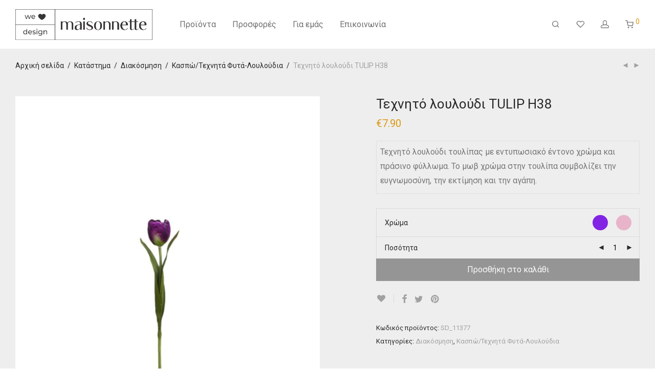

--- FILE ---
content_type: text/html; charset=UTF-8
request_url: https://maisonnette.gr/shop/diakosmisi/kaspo-fyta/technito-loyloydi-tulip-h38/
body_size: 24891
content:
<!DOCTYPE html>

<html lang="el" class="footer-sticky-0">
    <head>
        <meta charset="UTF-8">
        <meta name="viewport" content="width=device-width, initial-scale=1.0, maximum-scale=1.0, user-scalable=no">
		<title>Τεχνητό λουλούδι TULIP H38 &#x2d; maisonnette.gr</title><link rel="preload" as="style" href="https://fonts.googleapis.com/css?family=Roboto%3A%2C400%2C700&#038;display=swap" /><link rel="stylesheet" href="https://fonts.googleapis.com/css?family=Roboto%3A%2C400%2C700&#038;display=swap" media="print" onload="this.media='all'" /><noscript><link rel="stylesheet" href="https://fonts.googleapis.com/css?family=Roboto%3A%2C400%2C700&#038;display=swap" /></noscript>

<!-- The SEO Framework by Sybre Waaijer -->
<meta name="robots" content="max-snippet:-1,max-image-preview:standard,max-video-preview:-1" />
<meta name="description" content="&Tau;&epsilon;&chi;&nu;&eta;&tau;ό &lambda;&omicron;&upsilon;&lambda;&omicron;ύ&delta;&iota; &tau;&omicron;&upsilon;&lambda;ί&pi;&alpha;&sigmaf; &mu;&epsilon; &epsilon;&nu;&tau;&upsilon;&pi;&omega;&sigma;&iota;&alpha;&kappa;ό έ&nu;&tau;&omicron;&nu;&omicron; &chi;&rho;ώ&mu;&alpha; &kappa;&alpha;&iota; &pi;&rho;ά&sigma;&iota;&nu;&omicron; &phi;ύ&lambda;&lambda;&omega;&mu;&alpha;. &Tau;&omicron; &mu;&omega;&beta; &chi;&rho;ώ&mu;&alpha; &sigma;&tau;&eta;&nu; &tau;&omicron;&upsilon;&lambda;ί&pi;&alpha; &sigma;&upsilon;&mu;&beta;&omicron;&lambda;ί&zeta;&epsilon;&iota; &tau;&eta;&nu; &epsilon;&upsilon;&gamma;&nu;&omega;&mu;&omicron;&sigma;ύ&nu;&eta;, &tau;&eta;&nu; &epsilon;&kappa;&tau;ί&mu;&eta;&sigma;&eta; &kappa;&alpha;&iota; &tau;&eta;&nu; &alpha;&gamma;ά&pi;&eta;." />
<meta property="og:image" content="https://maisonnette.gr/wp-content/uploads/2023/10/tulip.jpg" />
<meta property="og:image:width" content="1360" />
<meta property="og:image:height" content="1688" />
<meta property="og:locale" content="el_GR" />
<meta property="og:type" content="product" />
<meta property="og:title" content="Τεχνητό λουλούδι TULIP H38" />
<meta property="og:description" content="&Tau;&epsilon;&chi;&nu;&eta;&tau;ό &lambda;&omicron;&upsilon;&lambda;&omicron;ύ&delta;&iota; &tau;&omicron;&upsilon;&lambda;ί&pi;&alpha;&sigmaf; &mu;&epsilon; &epsilon;&nu;&tau;&upsilon;&pi;&omega;&sigma;&iota;&alpha;&kappa;ό έ&nu;&tau;&omicron;&nu;&omicron; &chi;&rho;ώ&mu;&alpha; &kappa;&alpha;&iota; &pi;&rho;ά&sigma;&iota;&nu;&omicron; &phi;ύ&lambda;&lambda;&omega;&mu;&alpha;. &Tau;&omicron; &mu;&omega;&beta; &chi;&rho;ώ&mu;&alpha; &sigma;&tau;&eta;&nu; &tau;&omicron;&upsilon;&lambda;ί&pi;&alpha; &sigma;&upsilon;&mu;&beta;&omicron;&lambda;ί&zeta;&epsilon;&iota; &tau;&eta;&nu; &epsilon;&upsilon;&gamma;&nu;&omega;&mu;&omicron;&sigma;ύ&nu;&eta;, &tau;&eta;&nu; &epsilon;&kappa;&tau;ί&mu;&eta;&sigma;&eta; &kappa;&alpha;&iota; &tau;&eta;&nu; &alpha;&gamma;ά&pi;&eta;." />
<meta property="og:url" content="https://maisonnette.gr/shop/diakosmisi/kaspo-texnhta-fyta-louloudia/technito-loyloydi-tulip-h38/" />
<meta property="og:site_name" content="maisonnette.gr" />
<meta name="twitter:card" content="summary_large_image" />
<meta name="twitter:title" content="Τεχνητό λουλούδι TULIP H38" />
<meta name="twitter:description" content="&Tau;&epsilon;&chi;&nu;&eta;&tau;ό &lambda;&omicron;&upsilon;&lambda;&omicron;ύ&delta;&iota; &tau;&omicron;&upsilon;&lambda;ί&pi;&alpha;&sigmaf; &mu;&epsilon; &epsilon;&nu;&tau;&upsilon;&pi;&omega;&sigma;&iota;&alpha;&kappa;ό έ&nu;&tau;&omicron;&nu;&omicron; &chi;&rho;ώ&mu;&alpha; &kappa;&alpha;&iota; &pi;&rho;ά&sigma;&iota;&nu;&omicron; &phi;ύ&lambda;&lambda;&omega;&mu;&alpha;. &Tau;&omicron; &mu;&omega;&beta; &chi;&rho;ώ&mu;&alpha; &sigma;&tau;&eta;&nu; &tau;&omicron;&upsilon;&lambda;ί&pi;&alpha; &sigma;&upsilon;&mu;&beta;&omicron;&lambda;ί&zeta;&epsilon;&iota; &tau;&eta;&nu; &epsilon;&upsilon;&gamma;&nu;&omega;&mu;&omicron;&sigma;ύ&nu;&eta;, &tau;&eta;&nu; &epsilon;&kappa;&tau;ί&mu;&eta;&sigma;&eta; &kappa;&alpha;&iota; &tau;&eta;&nu; &alpha;&gamma;ά&pi;&eta;." />
<meta name="twitter:image" content="https://maisonnette.gr/wp-content/uploads/2023/10/tulip.jpg" />
<meta name="twitter:image:width" content="1360" />
<meta name="twitter:image:height" content="1688" />
<link rel="canonical" href="https://maisonnette.gr/shop/diakosmisi/kaspo-texnhta-fyta-louloudia/technito-loyloydi-tulip-h38/" />
<meta property="product:brand" content="Maisonnette">
		<meta property="product:availability" content="in stock">
		<meta property="product:condition" content="new">
		<meta property="product:price:amount" content="7.9">
		<meta property="product:price:currency" content="EUR">
		<meta property="product:retailer_item_id" content="SD_11377">
		<!-- / The SEO Framework by Sybre Waaijer | 10.23ms meta | 4.23ms boot -->

<script type='application/javascript'>console.log('PixelYourSite PRO version 8.6.4');</script>
<link rel='dns-prefetch' href='//fonts.googleapis.com' />
<link href='https://fonts.gstatic.com' crossorigin rel='preconnect' />
<link rel="alternate" type="application/rss+xml" title="Ροή RSS &raquo; maisonnette.gr" href="https://maisonnette.gr/feed/" />
<link rel="alternate" type="application/rss+xml" title="Ροή Σχολίων &raquo; maisonnette.gr" href="https://maisonnette.gr/comments/feed/" />
<style type="text/css">
img.wp-smiley,
img.emoji {
	display: inline !important;
	border: none !important;
	box-shadow: none !important;
	height: 1em !important;
	width: 1em !important;
	margin: 0 0.07em !important;
	vertical-align: -0.1em !important;
	background: none !important;
	padding: 0 !important;
}
</style>
	<link rel='stylesheet' id='wp-block-library-css'  href='https://maisonnette.gr/wp-includes/css/dist/block-library/style.min.css?ver=5.9.1' type='text/css' media='all' />
<link rel='stylesheet' id='wc-blocks-vendors-style-css'  href='https://maisonnette.gr/wp-content/plugins/woocommerce/packages/woocommerce-blocks/build/wc-blocks-vendors-style.css?ver=6.7.3' type='text/css' media='all' />
<link rel='stylesheet' id='wc-blocks-style-css'  href='https://maisonnette.gr/wp-content/plugins/woocommerce/packages/woocommerce-blocks/build/wc-blocks-style.css?ver=6.7.3' type='text/css' media='all' />
<style id='global-styles-inline-css' type='text/css'>
body{--wp--preset--color--black: #000000;--wp--preset--color--cyan-bluish-gray: #abb8c3;--wp--preset--color--white: #ffffff;--wp--preset--color--pale-pink: #f78da7;--wp--preset--color--vivid-red: #cf2e2e;--wp--preset--color--luminous-vivid-orange: #ff6900;--wp--preset--color--luminous-vivid-amber: #fcb900;--wp--preset--color--light-green-cyan: #7bdcb5;--wp--preset--color--vivid-green-cyan: #00d084;--wp--preset--color--pale-cyan-blue: #8ed1fc;--wp--preset--color--vivid-cyan-blue: #0693e3;--wp--preset--color--vivid-purple: #9b51e0;--wp--preset--gradient--vivid-cyan-blue-to-vivid-purple: linear-gradient(135deg,rgba(6,147,227,1) 0%,rgb(155,81,224) 100%);--wp--preset--gradient--light-green-cyan-to-vivid-green-cyan: linear-gradient(135deg,rgb(122,220,180) 0%,rgb(0,208,130) 100%);--wp--preset--gradient--luminous-vivid-amber-to-luminous-vivid-orange: linear-gradient(135deg,rgba(252,185,0,1) 0%,rgba(255,105,0,1) 100%);--wp--preset--gradient--luminous-vivid-orange-to-vivid-red: linear-gradient(135deg,rgba(255,105,0,1) 0%,rgb(207,46,46) 100%);--wp--preset--gradient--very-light-gray-to-cyan-bluish-gray: linear-gradient(135deg,rgb(238,238,238) 0%,rgb(169,184,195) 100%);--wp--preset--gradient--cool-to-warm-spectrum: linear-gradient(135deg,rgb(74,234,220) 0%,rgb(151,120,209) 20%,rgb(207,42,186) 40%,rgb(238,44,130) 60%,rgb(251,105,98) 80%,rgb(254,248,76) 100%);--wp--preset--gradient--blush-light-purple: linear-gradient(135deg,rgb(255,206,236) 0%,rgb(152,150,240) 100%);--wp--preset--gradient--blush-bordeaux: linear-gradient(135deg,rgb(254,205,165) 0%,rgb(254,45,45) 50%,rgb(107,0,62) 100%);--wp--preset--gradient--luminous-dusk: linear-gradient(135deg,rgb(255,203,112) 0%,rgb(199,81,192) 50%,rgb(65,88,208) 100%);--wp--preset--gradient--pale-ocean: linear-gradient(135deg,rgb(255,245,203) 0%,rgb(182,227,212) 50%,rgb(51,167,181) 100%);--wp--preset--gradient--electric-grass: linear-gradient(135deg,rgb(202,248,128) 0%,rgb(113,206,126) 100%);--wp--preset--gradient--midnight: linear-gradient(135deg,rgb(2,3,129) 0%,rgb(40,116,252) 100%);--wp--preset--duotone--dark-grayscale: url('#wp-duotone-dark-grayscale');--wp--preset--duotone--grayscale: url('#wp-duotone-grayscale');--wp--preset--duotone--purple-yellow: url('#wp-duotone-purple-yellow');--wp--preset--duotone--blue-red: url('#wp-duotone-blue-red');--wp--preset--duotone--midnight: url('#wp-duotone-midnight');--wp--preset--duotone--magenta-yellow: url('#wp-duotone-magenta-yellow');--wp--preset--duotone--purple-green: url('#wp-duotone-purple-green');--wp--preset--duotone--blue-orange: url('#wp-duotone-blue-orange');--wp--preset--font-size--small: 13px;--wp--preset--font-size--medium: 20px;--wp--preset--font-size--large: 36px;--wp--preset--font-size--x-large: 42px;}.has-black-color{color: var(--wp--preset--color--black) !important;}.has-cyan-bluish-gray-color{color: var(--wp--preset--color--cyan-bluish-gray) !important;}.has-white-color{color: var(--wp--preset--color--white) !important;}.has-pale-pink-color{color: var(--wp--preset--color--pale-pink) !important;}.has-vivid-red-color{color: var(--wp--preset--color--vivid-red) !important;}.has-luminous-vivid-orange-color{color: var(--wp--preset--color--luminous-vivid-orange) !important;}.has-luminous-vivid-amber-color{color: var(--wp--preset--color--luminous-vivid-amber) !important;}.has-light-green-cyan-color{color: var(--wp--preset--color--light-green-cyan) !important;}.has-vivid-green-cyan-color{color: var(--wp--preset--color--vivid-green-cyan) !important;}.has-pale-cyan-blue-color{color: var(--wp--preset--color--pale-cyan-blue) !important;}.has-vivid-cyan-blue-color{color: var(--wp--preset--color--vivid-cyan-blue) !important;}.has-vivid-purple-color{color: var(--wp--preset--color--vivid-purple) !important;}.has-black-background-color{background-color: var(--wp--preset--color--black) !important;}.has-cyan-bluish-gray-background-color{background-color: var(--wp--preset--color--cyan-bluish-gray) !important;}.has-white-background-color{background-color: var(--wp--preset--color--white) !important;}.has-pale-pink-background-color{background-color: var(--wp--preset--color--pale-pink) !important;}.has-vivid-red-background-color{background-color: var(--wp--preset--color--vivid-red) !important;}.has-luminous-vivid-orange-background-color{background-color: var(--wp--preset--color--luminous-vivid-orange) !important;}.has-luminous-vivid-amber-background-color{background-color: var(--wp--preset--color--luminous-vivid-amber) !important;}.has-light-green-cyan-background-color{background-color: var(--wp--preset--color--light-green-cyan) !important;}.has-vivid-green-cyan-background-color{background-color: var(--wp--preset--color--vivid-green-cyan) !important;}.has-pale-cyan-blue-background-color{background-color: var(--wp--preset--color--pale-cyan-blue) !important;}.has-vivid-cyan-blue-background-color{background-color: var(--wp--preset--color--vivid-cyan-blue) !important;}.has-vivid-purple-background-color{background-color: var(--wp--preset--color--vivid-purple) !important;}.has-black-border-color{border-color: var(--wp--preset--color--black) !important;}.has-cyan-bluish-gray-border-color{border-color: var(--wp--preset--color--cyan-bluish-gray) !important;}.has-white-border-color{border-color: var(--wp--preset--color--white) !important;}.has-pale-pink-border-color{border-color: var(--wp--preset--color--pale-pink) !important;}.has-vivid-red-border-color{border-color: var(--wp--preset--color--vivid-red) !important;}.has-luminous-vivid-orange-border-color{border-color: var(--wp--preset--color--luminous-vivid-orange) !important;}.has-luminous-vivid-amber-border-color{border-color: var(--wp--preset--color--luminous-vivid-amber) !important;}.has-light-green-cyan-border-color{border-color: var(--wp--preset--color--light-green-cyan) !important;}.has-vivid-green-cyan-border-color{border-color: var(--wp--preset--color--vivid-green-cyan) !important;}.has-pale-cyan-blue-border-color{border-color: var(--wp--preset--color--pale-cyan-blue) !important;}.has-vivid-cyan-blue-border-color{border-color: var(--wp--preset--color--vivid-cyan-blue) !important;}.has-vivid-purple-border-color{border-color: var(--wp--preset--color--vivid-purple) !important;}.has-vivid-cyan-blue-to-vivid-purple-gradient-background{background: var(--wp--preset--gradient--vivid-cyan-blue-to-vivid-purple) !important;}.has-light-green-cyan-to-vivid-green-cyan-gradient-background{background: var(--wp--preset--gradient--light-green-cyan-to-vivid-green-cyan) !important;}.has-luminous-vivid-amber-to-luminous-vivid-orange-gradient-background{background: var(--wp--preset--gradient--luminous-vivid-amber-to-luminous-vivid-orange) !important;}.has-luminous-vivid-orange-to-vivid-red-gradient-background{background: var(--wp--preset--gradient--luminous-vivid-orange-to-vivid-red) !important;}.has-very-light-gray-to-cyan-bluish-gray-gradient-background{background: var(--wp--preset--gradient--very-light-gray-to-cyan-bluish-gray) !important;}.has-cool-to-warm-spectrum-gradient-background{background: var(--wp--preset--gradient--cool-to-warm-spectrum) !important;}.has-blush-light-purple-gradient-background{background: var(--wp--preset--gradient--blush-light-purple) !important;}.has-blush-bordeaux-gradient-background{background: var(--wp--preset--gradient--blush-bordeaux) !important;}.has-luminous-dusk-gradient-background{background: var(--wp--preset--gradient--luminous-dusk) !important;}.has-pale-ocean-gradient-background{background: var(--wp--preset--gradient--pale-ocean) !important;}.has-electric-grass-gradient-background{background: var(--wp--preset--gradient--electric-grass) !important;}.has-midnight-gradient-background{background: var(--wp--preset--gradient--midnight) !important;}.has-small-font-size{font-size: var(--wp--preset--font-size--small) !important;}.has-medium-font-size{font-size: var(--wp--preset--font-size--medium) !important;}.has-large-font-size{font-size: var(--wp--preset--font-size--large) !important;}.has-x-large-font-size{font-size: var(--wp--preset--font-size--x-large) !important;}
</style>
<link rel='stylesheet' id='photoswipe-css'  href='https://maisonnette.gr/wp-content/plugins/woocommerce/assets/css/photoswipe/photoswipe.min.css?ver=6.2.2' type='text/css' media='all' />
<link rel='stylesheet' id='photoswipe-default-skin-css'  href='https://maisonnette.gr/wp-content/plugins/woocommerce/assets/css/photoswipe/default-skin/default-skin.min.css?ver=6.2.2' type='text/css' media='all' />
<style id='woocommerce-inline-inline-css' type='text/css'>
.woocommerce form .form-row .required { visibility: visible; }
</style>
<link rel='stylesheet' id='aws-style-css'  href='https://maisonnette.gr/wp-content/plugins/advanced-woo-search/assets/css/common.min.css?ver=3.49' type='text/css' media='all' />
<link rel='stylesheet' id='wc-bis-css-css'  href='https://maisonnette.gr/wp-content/plugins/woocommerce-back-in-stock-notifications/assets/css/frontend/woocommerce.css?ver=1.3.0' type='text/css' media='all' />
<link rel='stylesheet' id='normalize-css'  href='https://maisonnette.gr/wp-content/themes/savoy/assets/css/third-party/normalize.min.css?ver=3.0.2' type='text/css' media='all' />
<link rel='stylesheet' id='slick-slider-css'  href='https://maisonnette.gr/wp-content/themes/savoy/assets/css/third-party/slick.min.css?ver=1.5.5' type='text/css' media='all' />
<link rel='stylesheet' id='slick-slider-theme-css'  href='https://maisonnette.gr/wp-content/themes/savoy/assets/css/third-party/slick-theme.min.css?ver=1.5.5' type='text/css' media='all' />
<link rel='stylesheet' id='magnific-popup-css'  href='https://maisonnette.gr/wp-content/themes/savoy/assets/css/third-party/magnific-popup.min.css?ver=0.9.7' type='text/css' media='all' />
<link rel='stylesheet' id='nm-grid-css'  href='https://maisonnette.gr/wp-content/themes/savoy/assets/css/grid.css?ver=2.6.7' type='text/css' media='all' />
<link rel='stylesheet' id='selectod-css'  href='https://maisonnette.gr/wp-content/themes/savoy/assets/css/third-party/selectod.min.css?ver=3.8.1' type='text/css' media='all' />
<link rel='stylesheet' id='nm-shop-css'  href='https://maisonnette.gr/wp-content/themes/savoy/assets/css/shop.css?ver=2.6.7' type='text/css' media='all' />
<link rel='stylesheet' id='nm-icons-css'  href='https://maisonnette.gr/wp-content/themes/savoy/assets/css/font-icons/theme-icons/theme-icons.min.css?ver=2.6.7' type='text/css' media='all' />
<link rel='stylesheet' id='nm-core-css'  href='https://maisonnette.gr/wp-content/themes/savoy/style.css?ver=2.6.7' type='text/css' media='all' />
<link rel='stylesheet' id='nm-elements-css'  href='https://maisonnette.gr/wp-content/themes/savoy/assets/css/elements.css?ver=2.6.7' type='text/css' media='all' />

<link rel='stylesheet' id='nm-child-theme-css'  href='https://maisonnette.gr/wp-content/themes/savoy-child/style.css?ver=5.9.1' type='text/css' media='all' />
<script type='text/javascript' src='https://maisonnette.gr/wp-includes/js/jquery/jquery.min.js?ver=3.6.0' id='jquery-core-js'></script>
<script type='text/javascript' src='https://maisonnette.gr/wp-includes/js/jquery/jquery-migrate.min.js?ver=3.3.2' id='jquery-migrate-js'></script>
<script type='text/javascript' src='https://maisonnette.gr/wp-content/plugins/woocommerce/assets/js/js-cookie/js.cookie.min.js?ver=2.1.4-wc.6.2.2' id='js-cookie-js'></script>
<script type='text/javascript' src='https://maisonnette.gr/wp-content/plugins/pixelyoursite-pro/dist/scripts/jquery.bind-first-0.2.3.min.js?ver=5.9.1' id='jquery-bind-first-js'></script>
<script type='text/javascript' src='https://maisonnette.gr/wp-content/plugins/pixelyoursite-pro/dist/scripts/vimeo.min.js?ver=5.9.1' id='vimeo-js'></script>
<script type='text/javascript' id='pys-js-extra'>
/* <![CDATA[ */
var pysOptions = {"staticEvents":{"facebook":{"init_event":[{"delay":0,"type":"static","name":"PageView","eventID":"494c379c-2276-4c25-bcf9-0d8fe9d6530a","pixelIds":["1140143576390776"],"params":{"categories":"\u0394\u03b9\u03b1\u03ba\u03cc\u03c3\u03bc\u03b7\u03c3\u03b7, \u039a\u03b1\u03c3\u03c0\u03ce\/\u03a4\u03b5\u03c7\u03bd\u03b7\u03c4\u03ac \u03a6\u03c5\u03c4\u03ac-\u039b\u03bf\u03c5\u03bb\u03bf\u03cd\u03b4\u03b9\u03b1","page_title":"\u03a4\u03b5\u03c7\u03bd\u03b7\u03c4\u03cc \u03bb\u03bf\u03c5\u03bb\u03bf\u03cd\u03b4\u03b9 TULIP H38","post_type":"product","post_id":8657,"plugin":"PixelYourSite","event_url":"maisonnette.gr\/shop\/diakosmisi\/kaspo-fyta\/technito-loyloydi-tulip-h38\/","user_role":"guest"},"e_id":"init_event","ids":[],"hasTimeWindow":false,"timeWindow":0,"woo_order":"","edd_order":""}],"woo_view_content":[{"delay":0,"type":"static","name":"ViewContent","eventID":"9fc29c99-bcf6-49a4-9f65-4fa439325589","pixelIds":["1140143576390776"],"params":{"content_ids":["8657"],"content_type":"product_group","content_name":"\u03a4\u03b5\u03c7\u03bd\u03b7\u03c4\u03cc \u03bb\u03bf\u03c5\u03bb\u03bf\u03cd\u03b4\u03b9 TULIP H38","category_name":"\u0394\u03b9\u03b1\u03ba\u03cc\u03c3\u03bc\u03b7\u03c3\u03b7, \u039a\u03b1\u03c3\u03c0\u03ce\/\u03a4\u03b5\u03c7\u03bd\u03b7\u03c4\u03ac \u03a6\u03c5\u03c4\u03ac-\u039b\u03bf\u03c5\u03bb\u03bf\u03cd\u03b4\u03b9\u03b1","value":7.9000000000000004,"currency":"EUR","contents":[{"id":"8657","quantity":1}],"product_price":7.9000000000000004,"page_title":"\u03a4\u03b5\u03c7\u03bd\u03b7\u03c4\u03cc \u03bb\u03bf\u03c5\u03bb\u03bf\u03cd\u03b4\u03b9 TULIP H38","post_type":"product","post_id":8657,"plugin":"PixelYourSite","event_url":"maisonnette.gr\/shop\/diakosmisi\/kaspo-fyta\/technito-loyloydi-tulip-h38\/","user_role":"guest"},"e_id":"woo_view_content","ids":[],"hasTimeWindow":false,"timeWindow":0,"woo_order":"","edd_order":""}]}},"dynamicEvents":{"signal_click":{"facebook":{"delay":0,"type":"dyn","name":"Signal","eventID":"ec034af1-5130-4ca5-aa86-b2809b1a20e5","pixelIds":["1140143576390776"],"params":{"page_title":"\u03a4\u03b5\u03c7\u03bd\u03b7\u03c4\u03cc \u03bb\u03bf\u03c5\u03bb\u03bf\u03cd\u03b4\u03b9 TULIP H38","post_type":"product","post_id":8657,"plugin":"PixelYourSite","event_url":"maisonnette.gr\/shop\/diakosmisi\/kaspo-fyta\/technito-loyloydi-tulip-h38\/","user_role":"guest"},"e_id":"signal_click","ids":[],"hasTimeWindow":false,"timeWindow":0,"woo_order":"","edd_order":""}},"signal_watch_video":{"facebook":{"delay":0,"type":"dyn","name":"Signal","eventID":"c40df8e0-3f86-4fe1-bcf2-895213b2ec3e","pixelIds":["1140143576390776"],"params":{"event_action":"Video","page_title":"\u03a4\u03b5\u03c7\u03bd\u03b7\u03c4\u03cc \u03bb\u03bf\u03c5\u03bb\u03bf\u03cd\u03b4\u03b9 TULIP H38","post_type":"product","post_id":8657,"plugin":"PixelYourSite","event_url":"maisonnette.gr\/shop\/diakosmisi\/kaspo-fyta\/technito-loyloydi-tulip-h38\/","user_role":"guest"},"e_id":"signal_watch_video","ids":[],"hasTimeWindow":false,"timeWindow":0,"woo_order":"","edd_order":""}},"signal_tel":{"facebook":{"delay":0,"type":"dyn","name":"Signal","eventID":"dc193de8-be6c-4547-84da-23a391a9db24","pixelIds":["1140143576390776"],"params":{"event_action":"Tel","page_title":"\u03a4\u03b5\u03c7\u03bd\u03b7\u03c4\u03cc \u03bb\u03bf\u03c5\u03bb\u03bf\u03cd\u03b4\u03b9 TULIP H38","post_type":"product","post_id":8657,"plugin":"PixelYourSite","event_url":"maisonnette.gr\/shop\/diakosmisi\/kaspo-fyta\/technito-loyloydi-tulip-h38\/","user_role":"guest"},"e_id":"signal_tel","ids":[],"hasTimeWindow":false,"timeWindow":0,"woo_order":"","edd_order":""}},"signal_email":{"facebook":{"delay":0,"type":"dyn","name":"Signal","eventID":"85249a55-508a-48ab-b997-75d361ac6577","pixelIds":["1140143576390776"],"params":{"event_action":"Email","page_title":"\u03a4\u03b5\u03c7\u03bd\u03b7\u03c4\u03cc \u03bb\u03bf\u03c5\u03bb\u03bf\u03cd\u03b4\u03b9 TULIP H38","post_type":"product","post_id":8657,"plugin":"PixelYourSite","event_url":"maisonnette.gr\/shop\/diakosmisi\/kaspo-fyta\/technito-loyloydi-tulip-h38\/","user_role":"guest"},"e_id":"signal_email","ids":[],"hasTimeWindow":false,"timeWindow":0,"woo_order":"","edd_order":""}},"signal_form":{"facebook":{"delay":0,"type":"dyn","name":"Signal","eventID":"a136692a-700e-4b82-b991-67dcf4479e18","pixelIds":["1140143576390776"],"params":{"event_action":"Form","page_title":"\u03a4\u03b5\u03c7\u03bd\u03b7\u03c4\u03cc \u03bb\u03bf\u03c5\u03bb\u03bf\u03cd\u03b4\u03b9 TULIP H38","post_type":"product","post_id":8657,"plugin":"PixelYourSite","event_url":"maisonnette.gr\/shop\/diakosmisi\/kaspo-fyta\/technito-loyloydi-tulip-h38\/","user_role":"guest"},"e_id":"signal_form","ids":[],"hasTimeWindow":false,"timeWindow":0,"woo_order":"","edd_order":""}}},"triggerEvents":[],"triggerEventTypes":[],"facebook":{"pixelIds":["1140143576390776"],"advancedMatching":[],"removeMetadata":false,"wooVariableAsSimple":false,"serverApiEnabled":true,"ajaxForServerEvent":true,"wooCRSendFromServer":false,"send_external_id":true},"debug":"","siteUrl":"https:\/\/maisonnette.gr","ajaxUrl":"https:\/\/maisonnette.gr\/wp-admin\/admin-ajax.php","trackUTMs":"1","trackTrafficSource":"1","user_id":"0","enable_lading_page_param":"1","cookie_duration":"7","signal_watch_video_enabled":"1","enable_event_day_param":"1","enable_event_month_param":"1","enable_event_time_param":"1","enable_remove_target_url_param":"1","enable_remove_download_url_param":"1","gdpr":{"ajax_enabled":false,"all_disabled_by_api":false,"facebook_disabled_by_api":false,"tiktok_disabled_by_api":false,"analytics_disabled_by_api":false,"google_ads_disabled_by_api":false,"pinterest_disabled_by_api":false,"bing_disabled_by_api":false,"facebook_prior_consent_enabled":true,"tiktok_prior_consent_enabled":true,"analytics_prior_consent_enabled":true,"google_ads_prior_consent_enabled":true,"pinterest_prior_consent_enabled":true,"bing_prior_consent_enabled":true,"cookiebot_integration_enabled":false,"cookiebot_facebook_consent_category":"marketing","cookiebot_analytics_consent_category":"statistics","cookiebot_google_ads_consent_category":"marketing","cookiebot_pinterest_consent_category":"marketing","cookiebot_bing_consent_category":"marketing","cookie_notice_integration_enabled":false,"cookie_law_info_integration_enabled":false,"real_cookie_banner_integration_enabled":false,"consent_magic_integration_enabled":false},"edd":{"enabled":false},"woo":{"enabled":true,"addToCartOnButtonEnabled":true,"addToCartOnButtonValueEnabled":true,"addToCartOnButtonValueOption":"price","woo_purchase_on_transaction":true,"singleProductId":8657,"affiliateEnabled":false,"removeFromCartSelector":"form.woocommerce-cart-form .remove","addToCartCatchMethod":"add_cart_hook","affiliateEventName":"Lead"}};
/* ]]> */
</script>
<script type='text/javascript' src='https://maisonnette.gr/wp-content/plugins/pixelyoursite-pro/dist/scripts/public.js?ver=8.6.4' id='pys-js'></script>
<link rel="https://api.w.org/" href="https://maisonnette.gr/wp-json/" /><link rel="alternate" type="application/json" href="https://maisonnette.gr/wp-json/wp/v2/product/8657" /><link rel="EditURI" type="application/rsd+xml" title="RSD" href="https://maisonnette.gr/xmlrpc.php?rsd" />
<link rel="wlwmanifest" type="application/wlwmanifest+xml" href="https://maisonnette.gr/wp-includes/wlwmanifest.xml" /> 
<link rel="alternate" type="application/json+oembed" href="https://maisonnette.gr/wp-json/oembed/1.0/embed?url=https%3A%2F%2Fmaisonnette.gr%2Fshop%2Fdiakosmisi%2Fkaspo-texnhta-fyta-louloudia%2Ftechnito-loyloydi-tulip-h38%2F" />
<link rel="alternate" type="text/xml+oembed" href="https://maisonnette.gr/wp-json/oembed/1.0/embed?url=https%3A%2F%2Fmaisonnette.gr%2Fshop%2Fdiakosmisi%2Fkaspo-texnhta-fyta-louloudia%2Ftechnito-loyloydi-tulip-h38%2F&#038;format=xml" />
	<noscript><style>.woocommerce-product-gallery{ opacity: 1 !important; }</style></noscript>
	<style type="text/css">.recentcomments a{display:inline !important;padding:0 !important;margin:0 !important;}</style><link rel="icon" href="https://maisonnette.gr/wp-content/uploads/2021/04/cropped-m-32x32.png" sizes="32x32" />
<link rel="icon" href="https://maisonnette.gr/wp-content/uploads/2021/04/cropped-m-192x192.png" sizes="192x192" />
<link rel="apple-touch-icon" href="https://maisonnette.gr/wp-content/uploads/2021/04/cropped-m-180x180.png" />
<meta name="msapplication-TileImage" content="https://maisonnette.gr/wp-content/uploads/2021/04/cropped-m-270x270.png" />
<meta name="facebook-domain-verification" content="9juan46qivu087m0zxyn6jvlufcrs1" /><style type="text/css" class="nm-custom-styles">body{font-family:Roboto,sans-serif;}.nm-menu li a{font-size:16px;font-weight:normal;}#nm-mobile-menu .menu > li > a{font-weight:normal;}#nm-mobile-menu-main-ul.menu > li > a{font-size:15px;}#nm-mobile-menu-secondary-ul.menu li a{font-size:13px;}.vc_tta.vc_tta-accordion .vc_tta-panel-title > a,.vc_tta.vc_general .vc_tta-tab > a,.nm-team-member-content h2,.nm-post-slider-content h3,.vc_pie_chart .wpb_pie_chart_heading,.wpb_content_element .wpb_tour_tabs_wrapper .wpb_tabs_nav a,.wpb_content_element .wpb_accordion_header a,.woocommerce-order-details .order_details tfoot tr:last-child th,.woocommerce-order-details .order_details tfoot tr:last-child td,#order_review .shop_table tfoot .order-total,#order_review .shop_table tfoot .order-total,.cart-collaterals .shop_table tr.order-total,.shop_table.cart .nm-product-details a,#nm-shop-sidebar-popup #nm-shop-search input,.nm-shop-categories li a,.nm-shop-filter-menu li a,.woocommerce-message,.woocommerce-info,.woocommerce-error,blockquote,.commentlist .comment .comment-text .meta strong,.nm-related-posts-content h3,.nm-blog-no-results h1,.nm-term-description,.nm-blog-categories-list li a,.nm-blog-categories-toggle li a,.nm-blog-heading h1,#nm-mobile-menu-top-ul .nm-mobile-menu-item-search input{font-size:18px;}@media all and (max-width:768px){.vc_toggle_title h3{font-size:18px;}}@media all and (max-width:400px){#nm-shop-search input{font-size:18px;}}.add_to_cart_inline .add_to_cart_button,.add_to_cart_inline .amount,.nm-product-category-text > a,.nm-testimonial-description,.nm-feature h3,.nm_btn,.vc_toggle_content,.nm-message-box,.wpb_text_column,#nm-wishlist-table ul li.title .woocommerce-loop-product__title,.nm-order-track-top p,.customer_details h3,.woocommerce-order-details .order_details tbody,.woocommerce-MyAccount-content .shop_table tr th,.woocommerce-MyAccount-navigation ul li a,.nm-MyAccount-user-info .nm-username,.nm-MyAccount-dashboard,.nm-myaccount-lost-reset-password h2,.nm-login-form-divider span,.woocommerce-thankyou-order-details li strong,.woocommerce-order-received h3,#order_review .shop_table tbody .product-name,.woocommerce-checkout .nm-coupon-popup-wrap .nm-shop-notice,.nm-checkout-login-coupon .nm-shop-notice,.shop_table.cart .nm-product-quantity-pricing .product-subtotal,.shop_table.cart .product-quantity,.shop_attributes tr th,.shop_attributes tr td,#tab-description,.woocommerce-tabs .tabs li a,.woocommerce-product-details__short-description,.nm-shop-no-products h3,.nm-infload-controls a,#nm-shop-browse-wrap .term-description,.list_nosep .nm-shop-categories .nm-shop-sub-categories li a,.nm-shop-taxonomy-text .term-description,.nm-shop-loop-details h3,.woocommerce-loop-category__title,div.wpcf7-response-output,.wpcf7 .wpcf7-form-control,.widget_search button,.widget_product_search #searchsubmit,#wp-calendar caption,.widget .nm-widget-title,.post .entry-content,.comment-form p label,.no-comments,.commentlist .pingback p,.commentlist .trackback p,.commentlist .comment .comment-text .description,.nm-search-results .nm-post-content,.post-password-form > p:first-child,.nm-post-pagination a .long-title,.nm-blog-list .nm-post-content,.nm-blog-grid .nm-post-content,.nm-blog-classic .nm-post-content,.nm-blog-pagination a,.nm-blog-categories-list.columns li a,.page-numbers li a,.page-numbers li span,#nm-widget-panel .total,#nm-widget-panel .nm-cart-panel-item-price .amount,#nm-widget-panel .quantity .qty,#nm-widget-panel .nm-cart-panel-quantity-pricing > span.quantity,#nm-widget-panel .product-quantity,.nm-cart-panel-product-title,#nm-widget-panel .product_list_widget .empty,#nm-cart-panel-loader h5,.nm-widget-panel-header,.button,input[type=submit]{font-size:16px;}@media all and (max-width:991px){#nm-shop-sidebar .widget .nm-widget-title,.nm-shop-categories li a{font-size:16px;}}@media all and (max-width:768px){.vc_tta.vc_tta-accordion .vc_tta-panel-title > a,.vc_tta.vc_tta-tabs.vc_tta-tabs-position-left .vc_tta-tab > a,.vc_tta.vc_tta-tabs.vc_tta-tabs-position-top .vc_tta-tab > a,.wpb_content_element .wpb_tour_tabs_wrapper .wpb_tabs_nav a,.wpb_content_element .wpb_accordion_header a,.nm-term-description{font-size:16px;}}@media all and (max-width:550px){.shop_table.cart .nm-product-details a,.nm-shop-notice,.nm-related-posts-content h3{font-size:16px;}}@media all and (max-width:400px){.nm-product-category-text .nm-product-category-heading,.nm-team-member-content h2,#nm-wishlist-empty h1,.cart-empty,.nm-shop-filter-menu li a,.nm-blog-categories-list li a{font-size:16px;}}.vc_progress_bar .vc_single_bar .vc_label,.woocommerce-tabs .tabs li a span,.product .summary .price del .amount,#nm-shop-sidebar-popup-reset-button,#nm-shop-sidebar-popup .nm-shop-sidebar .widget:last-child .nm-widget-title,#nm-shop-sidebar-popup .nm-shop-sidebar .widget .nm-widget-title,.nm-shop-filter-menu li a i,.woocommerce-loop-category__title .count,span.wpcf7-not-valid-tip,.widget_rss ul li .rss-date,.wp-caption-text,.comment-respond h3 #cancel-comment-reply-link,.nm-blog-categories-toggle li .count,.nm-menu-wishlist-count,.nm-menu li.nm-menu-offscreen .nm-menu-cart-count,.nm-menu-cart .count,.nm-menu .sub-menu li a,body{font-size:14px;}@media all and (max-width:768px){.wpcf7 .wpcf7-form-control{font-size:14px;}}@media all and (max-width:400px){.nm-blog-grid .nm-post-content,.header-mobile-default .nm-menu-cart.no-icon .count{font-size:14px;}}#nm-wishlist-table .nm-variations-list,.nm-MyAccount-user-info .nm-logout-button.border,#order_review .place-order noscript,#payment .payment_methods li .payment_box,#order_review .shop_table tfoot .woocommerce-remove-coupon,.cart-collaterals .shop_table tr.cart-discount td a,#nm-shop-sidebar-popup #nm-shop-search-notice,.wc-item-meta,.variation,.woocommerce-password-hint,.woocommerce-password-strength,.nm-validation-inline-notices .form-row.woocommerce-invalid-required-field:after{font-size:12px;}body{font-weight:normal;}h1, .h1-size{font-weight:normal;}h2, .h2-size{font-weight:normal;}h3, .h3-size{font-weight:normal;}h4, .h4-size,h5, .h5-size,h6, .h6-size{font-weight:normal;}body{color:#777777;}.nm-portfolio-single-back a span {background:#777777;}.mfp-close,.wpb_content_element .wpb_tour_tabs_wrapper .wpb_tabs_nav li.ui-tabs-active a,.vc_pie_chart .vc_pie_chart_value,.vc_progress_bar .vc_single_bar .vc_label .vc_label_units,.nm-testimonial-description,.form-row label,.woocommerce-form__label,#nm-shop-search-close:hover,.products .price .amount,.nm-shop-loop-actions > a,.nm-shop-loop-actions > a:active,.nm-shop-loop-actions > a:focus,.nm-infload-controls a,.woocommerce-breadcrumb a, .woocommerce-breadcrumb span,.variations,.woocommerce-grouped-product-list-item__label a,.woocommerce-grouped-product-list-item__price ins .amount,.woocommerce-grouped-product-list-item__price > .amount,.nm-quantity-wrap .quantity .nm-qty-minus,.nm-quantity-wrap .quantity .nm-qty-plus,.product .summary .single_variation_wrap .nm-quantity-wrap label:not(.nm-qty-label-abbrev),.woocommerce-tabs .tabs li.active a,.shop_attributes th,.product_meta,.shop_table.cart .nm-product-details a,.shop_table.cart .product-quantity,.shop_table.cart .nm-product-quantity-pricing .product-subtotal,.shop_table.cart .product-remove a,.cart-collaterals,.nm-cart-empty,#order_review .shop_table,#payment .payment_methods li label,.woocommerce-thankyou-order-details li strong,.wc-bacs-bank-details li strong,.nm-MyAccount-user-info .nm-username strong,.woocommerce-MyAccount-navigation ul li a:hover,.woocommerce-MyAccount-navigation ul li.is-active a,.woocommerce-table--order-details,#nm-wishlist-empty .note i,a.dark,a:hover,.nm-blog-heading h1 strong,.nm-post-header .nm-post-meta a,.nm-post-pagination a,.commentlist > li .comment-text .meta strong,.commentlist > li .comment-text .meta strong a,.comment-form p label,.entry-content strong,blockquote,blockquote p,.widget_search button,.widget_product_search #searchsubmit,.widget_recent_comments ul li .comment-author-link,.widget_recent_comments ul li:before{color:#282828;}@media all and (max-width: 991px){.nm-shop-menu .nm-shop-filter-menu li a:hover,.nm-shop-menu .nm-shop-filter-menu li.active a,#nm-shop-sidebar .widget.show .nm-widget-title,#nm-shop-sidebar .widget .nm-widget-title:hover{color:#282828;}}.nm-portfolio-single-back a:hover span{background:#282828;}.wpb_content_element .wpb_tour_tabs_wrapper .wpb_tabs_nav a,.wpb_content_element .wpb_accordion_header a,#nm-shop-search-close,.woocommerce-breadcrumb,.nm-single-product-menu a,.star-rating:before,.woocommerce-tabs .tabs li a,.product_meta span.sku,.product_meta a,.nm-product-wishlist-button-wrap a,.nm-product-share a,.nm-wishlist-share ul li a:not(:hover),.nm-post-meta,.nm-post-share a,.nm-post-pagination a .short-title,.commentlist > li .comment-text .meta time{color:#a1a1a1;}.vc_toggle_title i,#nm-wishlist-empty p.icon i,h1{color:#282828;}h2{color:#282828;}h3{color:#282828;}h4, h5, h6{color:#282828;}a,a.dark:hover,a.gray:hover,a.invert-color:hover,.nm-highlight-text,.nm-highlight-text h1,.nm-highlight-text h2,.nm-highlight-text h3,.nm-highlight-text h4,.nm-highlight-text h5,.nm-highlight-text h6,.nm-highlight-text p,.nm-menu-wishlist-count,.nm-menu-cart a .count,.nm-menu li.nm-menu-offscreen .nm-menu-cart-count,.page-numbers li span.current,.page-numbers li a:hover,.nm-blog .sticky .nm-post-thumbnail:before,.nm-blog .category-sticky .nm-post-thumbnail:before,.nm-blog-categories-list li a:hover,.nm-blog-categories ul li.current-cat a,.widget ul li.active,.widget ul li a:hover,.widget ul li a:focus,.widget ul li a.active,#wp-calendar tbody td a,.nm-banner-link.type-txt:hover,.nm-banner.text-color-light .nm-banner-link.type-txt:hover,.nm-portfolio-categories li.current a,.add_to_cart_inline ins,.nm-product-categories.layout-separated .product-category:hover .nm-product-category-text > a,.woocommerce-breadcrumb a:hover,.products .price ins .amount,.products .price ins,.no-touch .nm-shop-loop-actions > a:hover,.nm-shop-menu ul li a:hover,.nm-shop-menu ul li.current-cat > a,.nm-shop-menu ul li.active a,.nm-shop-heading span,.nm-single-product-menu a:hover,.woocommerce-product-gallery__trigger:hover,.woocommerce-product-gallery .flex-direction-nav a:hover,.product-summary .price .amount,.product-summary .price ins,.product .summary .price .amount,.nm-product-wishlist-button-wrap a.added:active,.nm-product-wishlist-button-wrap a.added:focus,.nm-product-wishlist-button-wrap a.added:hover,.nm-product-wishlist-button-wrap a.added,.woocommerce-tabs .tabs li a span,#review_form .comment-form-rating .stars:hover a,#review_form .comment-form-rating .stars.has-active a,.product_meta a:hover,.star-rating span:before,.nm-order-view .commentlist li .comment-text .meta,.nm_widget_price_filter ul li.current,.post-type-archive-product .widget_product_categories .product-categories > li:first-child > a,.widget_product_categories ul li.current-cat > a,.widget_layered_nav ul li.chosen a,.widget_layered_nav_filters ul li.chosen a,.product_list_widget li ins .amount,.woocommerce.widget_rating_filter .wc-layered-nav-rating.chosen > a,.nm-wishlist-button.added:active,.nm-wishlist-button.added:focus,.nm-wishlist-button.added:hover,.nm-wishlist-button.added,.slick-prev:not(.slick-disabled):hover,.slick-next:not(.slick-disabled):hover,.flickity-button:hover,.pswp__button:hover,.nm-portfolio-categories li a:hover{color:#dc9814;}.nm-blog-categories ul li.current-cat a,.nm-portfolio-categories li.current a,.woocommerce-product-gallery.pagination-enabled .flex-control-thumbs li img.flex-active,.widget_layered_nav ul li.chosen a,.widget_layered_nav_filters ul li.chosen a,.slick-dots li.slick-active button,.flickity-page-dots .dot.is-selected{border-color:#dc9814;}.blockUI.blockOverlay:after,.nm-loader:after,.nm-image-overlay:before,.nm-image-overlay:after,.gallery-icon:before,.gallery-icon:after,.widget_tag_cloud a:hover,.widget_product_tag_cloud a:hover{background:#dc9814;}@media all and (max-width:400px){.woocommerce-product-gallery.pagination-enabled .flex-control-thumbs li img.flex-active,.slick-dots li.slick-active button,.flickity-page-dots .dot.is-selected{background:#dc9814;}}.header-border-1 .nm-header,.nm-blog-list .nm-post-divider,#nm-blog-pagination.infinite-load,.nm-post-pagination,.no-post-comments .nm-related-posts,.nm-footer-widgets.has-border,#nm-shop-browse-wrap.nm-shop-description-borders .term-description,.nm-shop-sidebar-default #nm-shop-sidebar .widget,.nm-infload-controls a,.woocommerce-tabs,.upsells,.related,.shop_table.cart tr td,#order_review .shop_table tbody tr th,#order_review .shop_table tbody tr td,#payment .payment_methods,#payment .payment_methods li,.woocommerce-MyAccount-orders tr td,.woocommerce-MyAccount-orders tr:last-child td,.woocommerce-table--order-details tbody tr td,.woocommerce-table--order-details tbody tr:first-child td,.woocommerce-table--order-details tfoot tr:last-child td,.woocommerce-table--order-details tfoot tr:last-child th,#nm-wishlist-table > ul > li,#nm-wishlist-table > ul:first-child > li,.wpb_accordion .wpb_accordion_section,.nm-portfolio-single-footer{border-color:#eeeeee;}.nm-blog-classic .nm-post-divider,.nm-search-results .nm-post-divider{background:#eeeeee;}.nm-blog-categories-list li span,.nm-shop-menu ul li > span,.nm-portfolio-categories li span{color: #cccccc;}.nm-post-meta:before,.nm-testimonial-author span:before{background:#cccccc;}.button,input[type=submit],.widget_tag_cloud a, .widget_product_tag_cloud a,.add_to_cart_inline .add_to_cart_button,#nm-shop-sidebar-popup-button,#order_review .shop_table tbody .product-name .product-quantity{color:#ffffff;background-color:#282828;}.button:hover,input[type=submit]:hover{color:#ffffff;}#nm-blog-pagination a,.button.border{border-color:#aaaaaa;}#nm-blog-pagination a,#nm-blog-pagination a:hover,.button.border,.button.border:hover{color:#282828;}#nm-blog-pagination a:not([disabled]):hover,.button.border:not([disabled]):hover{color:#282828;border-color:#282828;}.product-summary .quantity .nm-qty-minus,.product-summary .quantity .nm-qty-plus{color:#282828;}.nm-page-wrap{background-color:#ffffff;}.nm-divider .nm-divider-title,.nm-header-search{background:#ffffff;}.woocommerce-cart .blockOverlay,.woocommerce-checkout .blockOverlay {background-color:#ffffff !important;}.nm-top-bar{background:#282828;}.nm-top-bar .nm-top-bar-text,.nm-top-bar .nm-top-bar-text a,.nm-top-bar .nm-menu > li > a,.nm-top-bar .nm-menu > li > a:hover,.nm-top-bar-social li i{color:#eeeeee;}.nm-header-placeholder{height:94px;}.nm-header{line-height:60px;padding-top:17px;padding-bottom:17px;background:#ffffff;}.home .nm-header{background:#ffffff;}.mobile-menu-open .nm-header{background:#ffffff !important;}.header-on-scroll .nm-header,.home.header-transparency.header-on-scroll .nm-header{background:#ffffff;}.header-on-scroll .nm-header:not(.static-on-scroll){padding-top:8px;padding-bottom:8px;}.nm-header.stacked .nm-header-logo,.nm-header.stacked-centered .nm-header-logo{padding-bottom:0px;}.nm-header-logo svg,.nm-header-logo img{height:60px;}@media all and (max-width:991px){.nm-header-placeholder{height:66px;}.nm-header{line-height:50px;padding-top:8px;padding-bottom:8px;}.nm-header.stacked .nm-header-logo,.nm-header.stacked-centered .nm-header-logo{padding-bottom:0px;}.nm-header-logo svg,.nm-header-logo img{height:45px;}}@media all and (max-width:400px){.nm-header-placeholder{height:66px;}.nm-header{line-height:50px;}.nm-header-logo svg,.nm-header-logo img{height:38px;}}.nm-menu li a{color:#707070;}.nm-menu li a:hover{color:#282828;}.header-transparency-light:not(.header-on-scroll):not(.mobile-menu-open) #nm-main-menu-ul > li > a,.header-transparency-light:not(.header-on-scroll):not(.mobile-menu-open) #nm-right-menu-ul > li > a{color:#ffffff;}.header-transparency-dark:not(.header-on-scroll):not(.mobile-menu-open) #nm-main-menu-ul > li > a,.header-transparency-dark:not(.header-on-scroll):not(.mobile-menu-open) #nm-right-menu-ul > li > a{color:#282828;}.header-transparency-light:not(.header-on-scroll):not(.mobile-menu-open) #nm-main-menu-ul > li > a:hover,.header-transparency-light:not(.header-on-scroll):not(.mobile-menu-open) #nm-right-menu-ul > li > a:hover{color:#dcdcdc;}.header-transparency-dark:not(.header-on-scroll):not(.mobile-menu-open) #nm-main-menu-ul > li > a:hover,.header-transparency-dark:not(.header-on-scroll):not(.mobile-menu-open) #nm-right-menu-ul > li > a:hover{color:#707070;}.no-touch .header-transparency-light:not(.header-on-scroll):not(.mobile-menu-open) .nm-header:hover{background-color:transparent;}.no-touch .header-transparency-dark:not(.header-on-scroll):not(.mobile-menu-open) .nm-header:hover{background-color:transparent;}.nm-menu .sub-menu{background:#282828;}.nm-menu .sub-menu li a{color:#a0a0a0;}.nm-menu .megamenu > .sub-menu > ul > li:not(.nm-menu-item-has-image) > a,.nm-menu .sub-menu li a .label,.nm-menu .sub-menu li a:hover{color:#eeeeee;}.nm-menu .megamenu.full > .sub-menu{padding-top:28px;padding-bottom:10px;background:#ffffff;}.nm-menu .megamenu.full > .sub-menu > ul{max-width:1080px;}.nm-menu .megamenu.full .sub-menu li a{color:#777777;}.nm-menu .megamenu.full > .sub-menu > ul > li:not(.nm-menu-item-has-image) > a,.nm-menu .megamenu.full .sub-menu li a:hover{color:#282828;}.nm-menu .megamenu > .sub-menu > ul > li.nm-menu-item-has-image{border-right-color:#eeeeee;}.nm-menu-icon span{background:#707070;}.header-transparency-light:not(.header-on-scroll):not(.mobile-menu-open) .nm-menu-icon span{background:#ffffff;}.header-transparency-dark:not(.header-on-scroll):not(.mobile-menu-open) .nm-menu-icon span{background:#282828;}#nm-mobile-menu{ background:#ffffff;}#nm-mobile-menu .menu li{border-bottom-color:#eeeeee;}#nm-mobile-menu .menu a,#nm-mobile-menu .menu li .nm-menu-toggle,#nm-mobile-menu-top-ul .nm-mobile-menu-item-search input,#nm-mobile-menu-top-ul .nm-mobile-menu-item-search span,.nm-mobile-menu-social-ul li a{color:#555555;}.no-touch #nm-mobile-menu .menu a:hover,#nm-mobile-menu .menu li.active > a,#nm-mobile-menu .menu > li.active > .nm-menu-toggle:before,#nm-mobile-menu .menu a .label,.nm-mobile-menu-social-ul li a:hover{color:#282828;}#nm-mobile-menu .sub-menu{border-top-color:#eeeeee;}.nm-footer-widgets{padding-top:35px;padding-bottom:5px;background-color:#282828;}.nm-footer-widgets,.nm-footer-widgets .widget ul li a,.nm-footer-widgets a{color:#aaaaaa;}.nm-footer-widgets .widget .nm-widget-title{color:#eeeeee;}.nm-footer-widgets .widget ul li a:hover,.nm-footer-widgets a:hover{color:#eeeeee;}.nm-footer-widgets .widget_tag_cloud a:hover,.nm-footer-widgets .widget_product_tag_cloud a:hover{background:#eeeeee;}@media all and (max-width:991px){.nm-footer-widgets{padding-top:25px;padding-bottom:5px;}}.nm-footer-bar{color:#aaaaaa;}.nm-footer-bar-inner{padding-top:5px;padding-bottom:30px;background-color:#282828;}.nm-footer-bar a{color:#aaaaaa;}.nm-footer-bar a:hover,.nm-footer-bar-social li i{color:#eeeeee;}.nm-footer-bar .menu > li{border-bottom-color:#3a3a3a;}@media all and (max-width:991px){.nm-footer-bar-inner{padding-top:0px;padding-bottom:20px;}}.nm-comments{background:#f7f7f7;}.nm-comments .commentlist > li,.nm-comments .commentlist .pingback,.nm-comments .commentlist .trackback{border-color:#e7e7e7;}#nm-shop-products-overlay,#nm-shop{background-color:#ffffff;}#nm-shop-taxonomy-header.has-image{height:370px;}.nm-shop-taxonomy-text-col{max-width:none;}.nm-shop-taxonomy-text h1{color:#282828;}.nm-shop-taxonomy-text .term-description{color:#777777;}@media all and (max-width:991px){#nm-shop-taxonomy-header.has-image{height:370px;}}@media all and (max-width:768px){#nm-shop-taxonomy-header.has-image{height:210px;}} .nm-shop-widget-scroll{height:100px;}.onsale{color:#282828;background:#ffffff;}.products li.outofstock .nm-shop-loop-thumbnail > a:after{color:#282828;background:#ffffff;}.nm-shop-loop-thumbnail{background:#eeeeee;}.has-bg-color .nm-single-product-bg{background:#eeeeee;}.nm-featured-video-icon{color:#282828;background:#ffffff;}@media all and (max-width:1080px){.woocommerce-product-gallery__wrapper{max-width:780px;}.has-bg-color .woocommerce-product-gallery {background:#eeeeee;}}@media all and (max-width:1080px){.woocommerce-product-gallery.pagination-enabled .flex-control-thumbs{background-color:#ffffff;}}.nm-variation-control.nm-variation-control-color li i{width:30px;height:30px;}.nm-variation-control.nm-variation-control-image li .nm-pa-image-thumbnail-wrap{width:40px;height:40px;}</style>
<style type="text/css" class="nm-translation-styles">.products li.outofstock .nm-shop-loop-thumbnail > a:after{content:"Εξαντλημένο";}.nm-validation-inline-notices .form-row.woocommerce-invalid-required-field:after{content:"Υποχρεωτικό πεδίο";}</style>
    </head>
    
	<body class="product-template-default single single-product postid-8657 theme-savoy woocommerce woocommerce-page woocommerce-no-js nm-page-load-transition-0 nm-preload header-fixed header-mobile-default header-border-1 widget-panel-dark elementor-default elementor-kit-16">
                
        <div class="nm-page-overflow">
            <div class="nm-page-wrap">
                                            
                <div class="nm-page-wrap-inner">
                    <div id="nm-header-placeholder" class="nm-header-placeholder"></div>

<header id="nm-header" class="nm-header default resize-on-scroll clear">
        <div class="nm-header-inner">
        <div class="nm-header-row nm-row">
    <div class="nm-header-col col-xs-12">
                
        <div class="nm-header-logo">
    <a href="https://maisonnette.gr/">
        <img src="https://maisonnette.gr/wp-content/uploads/2021/04/maisonnette.png" class="nm-logo" width="999" height="224" alt="maisonnette.gr">
            </a>
</div>
                       
        <nav class="nm-main-menu">
            <ul id="nm-main-menu-ul" class="nm-menu">
                <li id="menu-item-1860" class="megamenu full col-5 menu-item menu-item-type-post_type menu-item-object-page menu-item-has-children current_page_parent menu-item-1860"><a href="https://maisonnette.gr/shop/">Προϊόντα</a>
<div class='sub-menu'><div class='nm-sub-menu-bridge'></div><ul class='nm-sub-menu-ul'>
	<li id="menu-item-1861" class="shop-ajax-link menu-item menu-item-type-taxonomy menu-item-object-product_cat current-product-ancestor current-menu-parent current-product-parent nm-menu-item-has-image menu-item-1861"><a href="https://maisonnette.gr/category/diakosmisi/"><img src="https://maisonnette.gr/wp-content/uploads/2021/04/1.png" loading="eager" alt="" width="160" height="160" class="nm-menu-item-image" /><span class="nm-menu-item-image-title">Διακόσμηση</span></a></li>
	<li id="menu-item-1862" class="shop-ajax-link menu-item menu-item-type-taxonomy menu-item-object-product_cat nm-menu-item-has-image menu-item-1862"><a href="https://maisonnette.gr/category/koyzina/"><img src="https://maisonnette.gr/wp-content/uploads/2021/04/4.png" loading="eager" alt="" width="160" height="160" class="nm-menu-item-image" /><span class="nm-menu-item-image-title">Κουζίνα</span></a></li>
	<li id="menu-item-1863" class="shop-ajax-link menu-item menu-item-type-taxonomy menu-item-object-product_cat nm-menu-item-has-image menu-item-1863"><a href="https://maisonnette.gr/category/mikroepipla/"><img src="https://maisonnette.gr/wp-content/uploads/2021/04/2.png" loading="eager" alt="" width="160" height="160" class="nm-menu-item-image" /><span class="nm-menu-item-image-title">Μικροέπιπλα</span></a></li>
	<li id="menu-item-1864" class="shop-ajax-link menu-item menu-item-type-taxonomy menu-item-object-product_cat nm-menu-item-has-image menu-item-1864"><a href="https://maisonnette.gr/category/mpanio/"><img src="https://maisonnette.gr/wp-content/uploads/2021/04/5.png" loading="eager" alt="" width="160" height="160" class="nm-menu-item-image" /><span class="nm-menu-item-image-title">Μπάνιο</span></a></li>
	<li id="menu-item-1865" class="shop-ajax-link menu-item menu-item-type-taxonomy menu-item-object-product_cat nm-menu-item-has-image menu-item-1865"><a href="https://maisonnette.gr/category/yfasma/"><img src="https://maisonnette.gr/wp-content/uploads/2021/04/3.png" loading="eager" alt="" width="160" height="160" class="nm-menu-item-image" /><span class="nm-menu-item-image-title">Ύφασμα</span></a></li>
</ul></div>
</li>
<li id="menu-item-2911" class="menu-item menu-item-type-taxonomy menu-item-object-product_tag menu-item-2911"><a href="https://maisonnette.gr/tag/offers/">Προσφορές</a></li>
<li id="menu-item-1866" class="menu-item menu-item-type-post_type menu-item-object-page menu-item-1866"><a href="https://maisonnette.gr/about-us/">Για εμάς</a></li>
<li id="menu-item-2234" class="menu-item menu-item-type-post_type menu-item-object-page menu-item-2234"><a href="https://maisonnette.gr/contact-us/">Επικοινωνία</a></li>
            </ul>
        </nav>
        
        <nav class="nm-right-menu">
            <ul id="nm-right-menu-ul" class="nm-menu">
                <li class="nm-menu-search menu-item-default"><a href="#" id="nm-menu-search-btn"><i class="nm-font nm-font-search"></i></a></li><li class="nm-menu-wishlist menu-item-default"><a href="https://maisonnette.gr/wishlist/"><i class="nm-font nm-font-heart-outline"></i></a></li><li class="nm-menu-account menu-item-default"><a href="https://maisonnette.gr/my-account/" id="nm-menu-account-btn"><i class="nm-myaccount-icon nm-font nm-font-head"></i></a></li><li class="nm-menu-cart menu-item-default has-icon"><a href="#" id="nm-menu-cart-btn"><i class="nm-menu-cart-icon nm-font nm-font-cart"></i> <span class="nm-menu-cart-count count nm-count-zero">0</span></a></li>                <li class="nm-menu-offscreen menu-item-default">
                    <span class="nm-menu-cart-count count nm-count-zero">0</span>                    <a href="#" id="nm-mobile-menu-button" class="clicked"><div class="nm-menu-icon"><span class="line-1"></span><span class="line-2"></span><span class="line-3"></span></div></a>
                </li>
            </ul>
        </nav>

            </div>
</div>    </div>
</header>

<div id="nm-header-search">
    <a href="#" id="nm-header-search-close" class="nm-font nm-font-close2"></a>
    
    <div class="nm-header-search-wrap">
        <div class="nm-row">
            <div class="col-xs-12">
                <form id="nm-header-search-form" role="search" method="get" action="https://maisonnette.gr/">
                    <i class="nm-font nm-font-search"></i>
                    <input type="text" id="nm-header-search-input" autocomplete="off" value="" name="s" placeholder="Αναζήτηση Προϊόντων" />
                    <input type="hidden" name="post_type" value="product" />
                </form>

                                <div id="nm-search-suggestions">
                    <div class="nm-search-suggestions-inner">
                        <div id="nm-search-suggestions-notice">
                            <span class="txt-press-enter">πατήστε <u>Enter</u> για αναζήτηση</span>
                            <span class="txt-has-results">Όλα τα αποτελέσματα:</span>
                            <span class="txt-no-results">Δεν βρέθηκε κανένα προϊόν.</span>
                        </div>
                        <ul id="nm-search-suggestions-product-list" class="block-grid-single-row xsmall-block-grid-1 small-block-grid-1 medium-block-grid-7 large-block-grid-8"></ul>
                    </div>
                </div>
                            </div>
        </div>
    </div>
</div>
	
		
			<div class="woocommerce-notices-wrapper"></div>
<div id="product-8657" class="nm-single-product layout-default-thumbs-h gallery-col-6 summary-col-6 thumbnails-horizontal has-bg-color meta-layout-summary tabs-layout-default product type-product post-8657 status-publish first instock product_cat-diakosmisi product_cat-kaspo-texnhta-fyta-louloudia has-post-thumbnail shipping-taxable purchasable product-type-variable">
    <div class="nm-single-product-bg clear">
    
        
<div class="nm-single-product-top">
    <div class="nm-row">
        <div class="col-xs-9">
            <nav id="nm-breadcrumb" class="woocommerce-breadcrumb" itemprop="breadcrumb"><a href="https://maisonnette.gr">Αρχική σελίδα</a><span class="delimiter">/</span><a href="https://maisonnette.gr/shop/">Κατάστημα</a><span class="delimiter">/</span><a href="https://maisonnette.gr/category/diakosmisi/">Διακόσμηση</a><span class="delimiter">/</span><a href="https://maisonnette.gr/category/diakosmisi/kaspo-texnhta-fyta-louloudia/">Κασπώ/Τεχνητά Φυτά-Λουλούδια</a><span class="delimiter">/</span>Τεχνητό λουλούδι TULIP H38</nav>        </div>

        <div class="col-xs-3">
            <div class="nm-single-product-menu">
                <a href="https://maisonnette.gr/shop/diakosmisi/pinakes/pinakas-cheiropoiitos-xyloglyptos-se-kamva-mache-papier-abstractwood-60x80cm/" rel="next"><i class="nm-font nm-font-media-play flip"></i></a><a href="https://maisonnette.gr/shop/diakosmisi/fotistika/lampa-ashoia-h40cm/" rel="prev"><i class="nm-font nm-font-media-play"></i></a>            </div>
        </div>
    </div>
</div>
        
        <div id="nm-shop-notices-wrap"></div>
        <div class="nm-single-product-showcase">
            <div class="nm-single-product-summary-row nm-row">
                <div class="nm-single-product-summary-col col-xs-12">
                    <div class="woocommerce-product-gallery woocommerce-product-gallery--with-images woocommerce-product-gallery--columns-4 images lightbox-enabled pagination-enabled" data-columns="4" style="opacity: 0; transition: opacity .25s ease-in-out;">
	    
    <figure class="woocommerce-product-gallery__wrapper">
		<div data-thumb="https://maisonnette.gr/wp-content/uploads/2023/10/tulip-100x100.jpg" data-thumb-alt="" class="woocommerce-product-gallery__image"><a href="https://maisonnette.gr/wp-content/uploads/2023/10/tulip.jpg"><img width="680" height="844" src="https://maisonnette.gr/wp-content/uploads/2023/10/tulip-680x844.jpg" class="wp-post-image" alt="" loading="lazy" title="tulip" data-caption="" data-src="https://maisonnette.gr/wp-content/uploads/2023/10/tulip.jpg" data-large_image="https://maisonnette.gr/wp-content/uploads/2023/10/tulip.jpg" data-large_image_width="1360" data-large_image_height="1688" srcset="https://maisonnette.gr/wp-content/uploads/2023/10/tulip-680x844.jpg 680w, https://maisonnette.gr/wp-content/uploads/2023/10/tulip-242x300.jpg 242w, https://maisonnette.gr/wp-content/uploads/2023/10/tulip-825x1024.jpg 825w, https://maisonnette.gr/wp-content/uploads/2023/10/tulip-768x953.jpg 768w, https://maisonnette.gr/wp-content/uploads/2023/10/tulip-1238x1536.jpg 1238w, https://maisonnette.gr/wp-content/uploads/2023/10/tulip-350x434.jpg 350w, https://maisonnette.gr/wp-content/uploads/2023/10/tulip.jpg 1360w" sizes="(max-width: 680px) 100vw, 680px" /></a></div>	</figure>
    
    </div>

                    <div class="summary entry-summary">
                                                <div class="nm-product-summary-inner-col nm-product-summary-inner-col-1"><h1 class="product_title entry-title">	
    Τεχνητό λουλούδι TULIP H38</h1>
<p class="price">
    <span class="woocommerce-Price-amount amount"><bdi><span class="woocommerce-Price-currencySymbol">&euro;</span>7.90</bdi></span>    
    </p>
</div><div class="nm-product-summary-inner-col nm-product-summary-inner-col-2"><div class="woocommerce-product-details__short-description entry-content">
	<table style="height: 104px;" width="697">
<tbody>
<tr>
<td width="370">Τεχνητό λουλούδι τουλίπας με εντυπωσιακό έντονο χρώμα και πράσινο φύλλωμα. Το μωβ χρώμα στην τουλίπα συμβολίζει την ευγνωμοσύνη, την εκτίμηση και την αγάπη.</td>
</tr>
</tbody>
</table>
</div>

<form id="nm-variations-form" class="variations_form cart nm-no-select nm-variation-controls-tooltip tooltip-color tooltip-image" action="https://maisonnette.gr/shop/diakosmisi/kaspo-texnhta-fyta-louloudia/technito-loyloydi-tulip-h38/" method="post" enctype='multipart/form-data' data-product_id="8657" data-product_variations="[{&quot;attributes&quot;:{&quot;attribute_pa_chroma&quot;:&quot;mov&quot;},&quot;availability_html&quot;:&quot;&lt;p class=\&quot;stock out-of-stock\&quot;&gt;\u0395\u03be\u03b1\u03bd\u03c4\u03bb\u03b7\u03bc\u03ad\u03bd\u03bf&lt;\/p&gt;\n&lt;div id=\&quot;wc_bis_product_form\&quot; data-bis-product-id=\&quot;8657\&quot;&gt;\n\n\t&lt;p class=\&quot;wc_bis_form_title\&quot;&gt;E\u03bd\u03b7\u03bc\u03b5\u03c1\u03ce\u03c3\u03c4\u03b5 \u03bc\u03b5 \u03cc\u03c4\u03b1\u03bd \u03c4\u03bf \u03c0\u03c1\u03bf\u03b9\u03cc\u03bd \u03b5\u03af\u03bd\u03b1\u03b9 \u03be\u03b1\u03bd\u03ac \u03b4\u03b9\u03b1\u03b8\u03ad\u03c3\u03b9\u03bc\u03bf:&lt;\/p&gt;\n\n\t\n\t\t\t&lt;input type=\&quot;text\&quot; id=\&quot;wc_bis_email\&quot; name=\&quot;wc_bis_email\&quot; placeholder=\&quot;\u03c4\u03bf email \u03c3\u03b1\u03c2\&quot; \/&gt;\n\t\n\t&lt;button class=\&quot;button wc_bis_send_form\&quot; type=\&quot;button\&quot; id=\&quot;wc_bis_send_form\&quot; name=\&quot;wc_bis_send_form\&quot;&gt;\n\t\t\u0395\u03b3\u03b3\u03c1\u03b1\u03c6\u03ae \u03c3\u03c4\u03b7 \u03bb\u03af\u03c3\u03c4\u03b1\t&lt;\/button&gt;\n\n\t\n\t\n\t&lt;\/div&gt;\n&quot;,&quot;backorders_allowed&quot;:false,&quot;dimensions&quot;:{&quot;length&quot;:&quot;&quot;,&quot;width&quot;:&quot;&quot;,&quot;height&quot;:&quot;38&quot;},&quot;dimensions_html&quot;:&quot;38 cm&quot;,&quot;display_price&quot;:7.9000000000000004,&quot;display_regular_price&quot;:7.9000000000000004,&quot;image&quot;:{&quot;title&quot;:&quot;tulip&quot;,&quot;caption&quot;:&quot;&quot;,&quot;url&quot;:&quot;https:\/\/maisonnette.gr\/wp-content\/uploads\/2023\/10\/tulip.jpg&quot;,&quot;alt&quot;:&quot;&quot;,&quot;src&quot;:&quot;https:\/\/maisonnette.gr\/wp-content\/uploads\/2023\/10\/tulip-680x844.jpg&quot;,&quot;srcset&quot;:&quot;https:\/\/maisonnette.gr\/wp-content\/uploads\/2023\/10\/tulip-680x844.jpg 680w, https:\/\/maisonnette.gr\/wp-content\/uploads\/2023\/10\/tulip-242x300.jpg 242w, https:\/\/maisonnette.gr\/wp-content\/uploads\/2023\/10\/tulip-825x1024.jpg 825w, https:\/\/maisonnette.gr\/wp-content\/uploads\/2023\/10\/tulip-768x953.jpg 768w, https:\/\/maisonnette.gr\/wp-content\/uploads\/2023\/10\/tulip-1238x1536.jpg 1238w, https:\/\/maisonnette.gr\/wp-content\/uploads\/2023\/10\/tulip-350x434.jpg 350w, https:\/\/maisonnette.gr\/wp-content\/uploads\/2023\/10\/tulip.jpg 1360w&quot;,&quot;sizes&quot;:&quot;(max-width: 680px) 100vw, 680px&quot;,&quot;full_src&quot;:&quot;https:\/\/maisonnette.gr\/wp-content\/uploads\/2023\/10\/tulip.jpg&quot;,&quot;full_src_w&quot;:1360,&quot;full_src_h&quot;:1688,&quot;gallery_thumbnail_src&quot;:&quot;https:\/\/maisonnette.gr\/wp-content\/uploads\/2023\/10\/tulip-100x100.jpg&quot;,&quot;gallery_thumbnail_src_w&quot;:100,&quot;gallery_thumbnail_src_h&quot;:100,&quot;thumb_src&quot;:&quot;https:\/\/maisonnette.gr\/wp-content\/uploads\/2023\/10\/tulip-350x434.jpg&quot;,&quot;thumb_src_w&quot;:350,&quot;thumb_src_h&quot;:434,&quot;src_w&quot;:680,&quot;src_h&quot;:844},&quot;image_id&quot;:8669,&quot;is_downloadable&quot;:false,&quot;is_in_stock&quot;:false,&quot;is_purchasable&quot;:true,&quot;is_sold_individually&quot;:&quot;no&quot;,&quot;is_virtual&quot;:false,&quot;max_qty&quot;:&quot;&quot;,&quot;min_qty&quot;:1,&quot;price_html&quot;:&quot;&quot;,&quot;sku&quot;:&quot;SD_11377&quot;,&quot;variation_description&quot;:&quot;&quot;,&quot;variation_id&quot;:10369,&quot;variation_is_active&quot;:true,&quot;variation_is_visible&quot;:true,&quot;weight&quot;:&quot;&quot;,&quot;weight_html&quot;:&quot;\u039c\/\u0394&quot;},{&quot;attributes&quot;:{&quot;attribute_pa_chroma&quot;:&quot;roz&quot;},&quot;availability_html&quot;:&quot;&lt;p class=\&quot;stock in-stock\&quot;&gt;4 \u03c3\u03b5 \u03b1\u03c0\u03cc\u03b8\u03b5\u03bc\u03b1&lt;\/p&gt;\n&quot;,&quot;backorders_allowed&quot;:false,&quot;dimensions&quot;:{&quot;length&quot;:&quot;&quot;,&quot;width&quot;:&quot;&quot;,&quot;height&quot;:&quot;38&quot;},&quot;dimensions_html&quot;:&quot;38 cm&quot;,&quot;display_price&quot;:7.9000000000000004,&quot;display_regular_price&quot;:7.9000000000000004,&quot;image&quot;:{&quot;title&quot;:&quot;sia011376&quot;,&quot;caption&quot;:&quot;&quot;,&quot;url&quot;:&quot;https:\/\/maisonnette.gr\/wp-content\/uploads\/2024\/02\/sia011376.jpg&quot;,&quot;alt&quot;:&quot;&quot;,&quot;src&quot;:&quot;https:\/\/maisonnette.gr\/wp-content\/uploads\/2024\/02\/sia011376-680x844.jpg&quot;,&quot;srcset&quot;:&quot;https:\/\/maisonnette.gr\/wp-content\/uploads\/2024\/02\/sia011376-680x844.jpg 680w, https:\/\/maisonnette.gr\/wp-content\/uploads\/2024\/02\/sia011376-242x300.jpg 242w, https:\/\/maisonnette.gr\/wp-content\/uploads\/2024\/02\/sia011376-825x1024.jpg 825w, https:\/\/maisonnette.gr\/wp-content\/uploads\/2024\/02\/sia011376-768x953.jpg 768w, https:\/\/maisonnette.gr\/wp-content\/uploads\/2024\/02\/sia011376-1238x1536.jpg 1238w, https:\/\/maisonnette.gr\/wp-content\/uploads\/2024\/02\/sia011376-350x434.jpg 350w, https:\/\/maisonnette.gr\/wp-content\/uploads\/2024\/02\/sia011376.jpg 1360w&quot;,&quot;sizes&quot;:&quot;(max-width: 680px) 100vw, 680px&quot;,&quot;full_src&quot;:&quot;https:\/\/maisonnette.gr\/wp-content\/uploads\/2024\/02\/sia011376.jpg&quot;,&quot;full_src_w&quot;:1360,&quot;full_src_h&quot;:1688,&quot;gallery_thumbnail_src&quot;:&quot;https:\/\/maisonnette.gr\/wp-content\/uploads\/2024\/02\/sia011376-100x100.jpg&quot;,&quot;gallery_thumbnail_src_w&quot;:100,&quot;gallery_thumbnail_src_h&quot;:100,&quot;thumb_src&quot;:&quot;https:\/\/maisonnette.gr\/wp-content\/uploads\/2024\/02\/sia011376-350x434.jpg&quot;,&quot;thumb_src_w&quot;:350,&quot;thumb_src_h&quot;:434,&quot;src_w&quot;:680,&quot;src_h&quot;:844},&quot;image_id&quot;:10370,&quot;is_downloadable&quot;:false,&quot;is_in_stock&quot;:true,&quot;is_purchasable&quot;:true,&quot;is_sold_individually&quot;:&quot;no&quot;,&quot;is_virtual&quot;:false,&quot;max_qty&quot;:4,&quot;min_qty&quot;:1,&quot;price_html&quot;:&quot;&quot;,&quot;sku&quot;:&quot;SD_11376&quot;,&quot;variation_description&quot;:&quot;&quot;,&quot;variation_id&quot;:10368,&quot;variation_is_active&quot;:true,&quot;variation_is_visible&quot;:true,&quot;weight&quot;:&quot;&quot;,&quot;weight_html&quot;:&quot;\u039c\/\u0394&quot;}]">
	
			<table class="variations" cellspacing="0">
			<tbody>
									<tr>
						<th class="label"><label for="pa_chroma">Χρώμα</label></th>
						<td class="value">
							<div class="nm-select-hidden"><select id="pa_chroma" class="" name="attribute_pa_chroma" data-attribute_name="attribute_pa_chroma" data-show_option_none="yes"><option value="">Κάντε μία επιλογή</option><option value="mov" >μωβ</option><option value="roz" >ροζ</option></select></div><ul class="nm-variation-control nm-variation-control-color"><li class="nm-variation-option" data-value="mov"><i style="background:#8224e3;" class="nm-pa-color nm-pa-color-mov"></i><span>μωβ</span></li><li class="nm-variation-option" data-value="roz"><i style="background:#e8b4c9;" class="nm-pa-color nm-pa-color-roz"></i><span>ροζ</span></li></ul><a class="reset_variations" href="#">Εκκαθάριση</a>						</td>
					</tr>
							</tbody>
		</table>
        
		<div class="single_variation_wrap">
			<div class="woocommerce-variation single_variation"></div><div class="woocommerce-variation-add-to-cart variations_button">
        
        <div class="nm-quantity-wrap  qty-show">
                <label>Ποσότητα</label>
        <label class="nm-qty-label-abbrev">Ποσ</label>

        <div class="quantity">
            <div class="nm-qty-minus nm-font nm-font-media-play flip"></div>&nbsp;<input
                type="number"
                id="quantity_696ffa2995ab7"
                class="input-text qty text"
                step="1"
                min="1"
                max=""
                name="quantity"
                value="1"
                size="4"
                placeholder=""
                pattern="[0-9]*" />&nbsp;<div class="nm-qty-plus nm-font nm-font-media-play"></div>
        </div>
            </div>
    
	<button type="submit" class="nm-variable-add-to-cart-button single_add_to_cart_button button alt">Προσθήκη στο καλάθι</button>
	
    
        <script type="application/javascript" style="display:none">
            /* <![CDATA[ */
            window.pysWooProductData = window.pysWooProductData || [];
                        window.pysWooProductData[8657] = {"facebook":{"delay":0,"type":"static","name":"AddToCart","eventID":"93904910-2fea-4480-ba60-22a179231bf1","pixelIds":["1140143576390776"],"params":{"content_type":"product","content_ids":["8657"],"contents":[{"id":"8657","quantity":1}],"content_name":"\u03a4\u03b5\u03c7\u03bd\u03b7\u03c4\u03cc \u03bb\u03bf\u03c5\u03bb\u03bf\u03cd\u03b4\u03b9 TULIP H38","category_name":"\u0394\u03b9\u03b1\u03ba\u03cc\u03c3\u03bc\u03b7\u03c3\u03b7, \u039a\u03b1\u03c3\u03c0\u03ce\/\u03a4\u03b5\u03c7\u03bd\u03b7\u03c4\u03ac \u03a6\u03c5\u03c4\u03ac-\u039b\u03bf\u03c5\u03bb\u03bf\u03cd\u03b4\u03b9\u03b1","value":7.9000000000000004,"currency":"EUR"},"e_id":"woo_add_to_cart_on_button_click","ids":[],"hasTimeWindow":false,"timeWindow":0,"woo_order":"","edd_order":""}};
                        window.pysWooProductData[10369] = {"facebook":{"delay":0,"type":"static","name":"AddToCart","eventID":"942d2e84-d2d6-48c3-a74e-2e623df5e79d","pixelIds":["1140143576390776"],"params":{"content_type":"product","content_ids":["10369"],"contents":[{"id":"10369","quantity":1}],"content_name":"\u03a4\u03b5\u03c7\u03bd\u03b7\u03c4\u03cc \u03bb\u03bf\u03c5\u03bb\u03bf\u03cd\u03b4\u03b9 TULIP H38 - \u03bc\u03c9\u03b2","category_name":"\u0394\u03b9\u03b1\u03ba\u03cc\u03c3\u03bc\u03b7\u03c3\u03b7, \u039a\u03b1\u03c3\u03c0\u03ce\/\u03a4\u03b5\u03c7\u03bd\u03b7\u03c4\u03ac \u03a6\u03c5\u03c4\u03ac-\u039b\u03bf\u03c5\u03bb\u03bf\u03cd\u03b4\u03b9\u03b1","value":7.9000000000000004,"currency":"EUR"},"e_id":"woo_add_to_cart_on_button_click","ids":[],"hasTimeWindow":false,"timeWindow":0,"woo_order":"","edd_order":""}};
                        window.pysWooProductData[10368] = {"facebook":{"delay":0,"type":"static","name":"AddToCart","eventID":"c725b8e4-daa8-4e66-87d5-8dbccca2fcaa","pixelIds":["1140143576390776"],"params":{"content_type":"product","content_ids":["10368"],"contents":[{"id":"10368","quantity":1}],"content_name":"\u03a4\u03b5\u03c7\u03bd\u03b7\u03c4\u03cc \u03bb\u03bf\u03c5\u03bb\u03bf\u03cd\u03b4\u03b9 TULIP H38 - \u03c1\u03bf\u03b6","category_name":"\u0394\u03b9\u03b1\u03ba\u03cc\u03c3\u03bc\u03b7\u03c3\u03b7, \u039a\u03b1\u03c3\u03c0\u03ce\/\u03a4\u03b5\u03c7\u03bd\u03b7\u03c4\u03ac \u03a6\u03c5\u03c4\u03ac-\u039b\u03bf\u03c5\u03bb\u03bf\u03cd\u03b4\u03b9\u03b1","value":7.9000000000000004,"currency":"EUR"},"e_id":"woo_add_to_cart_on_button_click","ids":[],"hasTimeWindow":false,"timeWindow":0,"woo_order":"","edd_order":""}};
                        /* ]]> */
        </script>

            
    <input type="hidden" name="add-to-cart" value="8657" />
	<input type="hidden" name="product_id" value="8657" />
	<input type="hidden" name="variation_id" class="variation_id" value="0" />
</div>
		</div>
	
	</form>


<div class="nm-product-share-wrap has-share-buttons">
	    <div class="nm-product-wishlist-button-wrap">
		<a href="#" id="nm-wishlist-item-8657-button" class="nm-wishlist-button nm-wishlist-item-8657-button" data-product-id="8657" title="Προσθήκη στα αγαπημένα"><i class="nm-font nm-font-heart-o"></i></a>    </div>
        
        <div class="nm-product-share">
        <a href="//www.facebook.com/sharer.php?u=https://maisonnette.gr/shop/diakosmisi/kaspo-texnhta-fyta-louloudia/technito-loyloydi-tulip-h38/" target="_blank" title="Κοινοποίηση σε Facebook"><i class="nm-font nm-font-facebook"></i></a><a href="//twitter.com/share?url=https://maisonnette.gr/shop/diakosmisi/kaspo-texnhta-fyta-louloudia/technito-loyloydi-tulip-h38/" target="_blank" title="Κοινοποίηση σε Twitter"><i class="nm-font nm-font-twitter"></i></a><a href="//pinterest.com/pin/create/button/?url=https://maisonnette.gr/shop/diakosmisi/kaspo-texnhta-fyta-louloudia/technito-loyloydi-tulip-h38/&amp;media=https://maisonnette.gr/wp-content/uploads/2023/10/tulip.jpg&amp;description=%CE%A4%CE%B5%CF%87%CE%BD%CE%B7%CF%84%CF%8C+%CE%BB%CE%BF%CF%85%CE%BB%CE%BF%CF%8D%CE%B4%CE%B9+TULIP+H38" target="_blank" title="Καρφίτσωσέ το στο Pinterest"><i class="nm-font nm-font-pinterest"></i></a>    </div>
    </div>

<div id="nm-product-meta" class="product_meta">
    
    <div class="nm-row">
    	<div class="col-xs-12">

            
                        
                <span class="sku_wrapper">Κωδικός προϊόντος: <span class="sku">SD_11377</span></span>

            
            <span class="posted_in">Κατηγορίες: <a href="https://maisonnette.gr/category/diakosmisi/" rel="tag">Διακόσμηση</a>, <a href="https://maisonnette.gr/category/diakosmisi/kaspo-texnhta-fyta-louloudia/" rel="tag">Κασπώ/Τεχνητά Φυτά-Λουλούδια</a></span>
            
                        
        </div>
    </div>

</div>
</div>                                            </div>
                </div>
            </div>
        </div>
    
    </div>
        
			
    
    <div class="woocommerce-tabs wc-tabs-wrapper">
        <div class="nm-product-tabs-col">
            <div class="nm-row">
                <div class="col-xs-12">
                    <ul class="tabs wc-tabs" role="tablist">
                                                    <li class="additional_information_tab" id="tab-title-additional_information" role="tab" aria-controls="tab-additional_information">
                                <a href="#tab-additional_information">
                                    Επιπρόσθετες Πληροφορίες                                </a>
                            </li>
                                            </ul>
                </div>
            </div>

                            <div class="woocommerce-Tabs-panel woocommerce-Tabs-panel--additional_information panel wc-tab" id="tab-additional_information" role="tabpanel" aria-labelledby="tab-title-additional_information">
                                        <div class="nm-row">
                        <div class="col-xs-12">
                            <div class="nm-tabs-panel-inner">
                                
<div class="nm-additional-information-inner">
    <table class="woocommerce-product-attributes shop_attributes">
			<tr class="woocommerce-product-attributes-item woocommerce-product-attributes-item--dimensions">
			<th class="woocommerce-product-attributes-item__label">Διαστάσεις</th>
			<td class="woocommerce-product-attributes-item__value">38 cm</td>
		</tr>
			<tr class="woocommerce-product-attributes-item woocommerce-product-attributes-item--attribute_pa_chroma">
			<th class="woocommerce-product-attributes-item__label">Χρώμα</th>
			<td class="woocommerce-product-attributes-item__value"><p>μωβ, πράσινο, ροζ</p>
</td>
		</tr>
			<tr class="woocommerce-product-attributes-item woocommerce-product-attributes-item--attribute_pa_marka">
			<th class="woocommerce-product-attributes-item__label">Μάρκα</th>
			<td class="woocommerce-product-attributes-item__value"><p><a href="https://maisonnette.gr/filtro/marka/sia/" rel="tag">SIA</a></p>
</td>
		</tr>
			<tr class="woocommerce-product-attributes-item woocommerce-product-attributes-item--attribute_pa_yliko">
			<th class="woocommerce-product-attributes-item__label">Υλικό</th>
			<td class="woocommerce-product-attributes-item__value"><p>πλαστικό</p>
</td>
		</tr>
	</table>
</div>
                            </div>
                        </div>
                    </div>
                                    </div>
                    </div>
    </div>

    

	<section id="nm-related" class="related products">
        
        <div class="nm-row">
        	<div class="col-xs-12">
                
                                    <h2>Σχετικά προϊόντα</h2>
                
                <ul class="nm-products products xsmall-block-grid-2 small-block-grid-2 medium-block-grid-4 large-block-grid-4 grid-default layout-default attributes-position-thumbnail has-action-links">

                    
                        <li class="nm-has-attributes product type-product post-10565 status-publish first instock product_cat-diakosmisi product_cat-kaspo-texnhta-fyta-louloudia has-post-thumbnail shipping-taxable purchasable product-type-variable" data-product-id="10565">
	<div class="nm-shop-loop-product-wrap">
        
        <div class="nm-shop-loop-thumbnail">
                        
            <a href="https://maisonnette.gr/shop/diakosmisi/kaspo-texnhta-fyta-louloudia/apoxirameno-mpoyketo-grass-h150cm/" class="nm-shop-loop-thumbnail-link woocommerce-LoopProduct-link">
            <img src="https://maisonnette.gr/wp-content/themes/savoy/assets/img/placeholder.png" data-src="https://maisonnette.gr/wp-content/uploads/2024/02/POPpampas-350x434.jpg" data-srcset="https://maisonnette.gr/wp-content/uploads/2024/02/POPpampas-350x434.jpg 350w, https://maisonnette.gr/wp-content/uploads/2024/02/POPpampas-242x300.jpg 242w, https://maisonnette.gr/wp-content/uploads/2024/02/POPpampas-825x1024.jpg 825w, https://maisonnette.gr/wp-content/uploads/2024/02/POPpampas-768x953.jpg 768w, https://maisonnette.gr/wp-content/uploads/2024/02/POPpampas-1238x1536.jpg 1238w, https://maisonnette.gr/wp-content/uploads/2024/02/POPpampas-680x844.jpg 680w, https://maisonnette.gr/wp-content/uploads/2024/02/POPpampas.jpg 1360w" alt="" sizes="(max-width: 350px) 100vw, 350px" width="350" height="434" class="attachment-woocommerce_thumbnail size-woocommerce_thumbnail wp-post-image  lazyload" /><img src="https://maisonnette.gr/wp-content/themes/savoy/assets/img/transparent.gif" data-src="https://maisonnette.gr/wp-content/uploads/2024/02/42714-A-350x434.jpg" data-srcset="https://maisonnette.gr/wp-content/uploads/2024/02/42714-A-350x434.jpg 350w, https://maisonnette.gr/wp-content/uploads/2024/02/42714-A-242x300.jpg 242w, https://maisonnette.gr/wp-content/uploads/2024/02/42714-A-825x1024.jpg 825w, https://maisonnette.gr/wp-content/uploads/2024/02/42714-A-768x953.jpg 768w, https://maisonnette.gr/wp-content/uploads/2024/02/42714-A-1238x1536.jpg 1238w, https://maisonnette.gr/wp-content/uploads/2024/02/42714-A-680x844.jpg 680w, https://maisonnette.gr/wp-content/uploads/2024/02/42714-A.jpg 1360w" alt="" sizes="(max-width: 350px) 100vw, 350px" width="350" height="434" class="attachment-woocommerce_thumbnail size-woocommerce_thumbnail wp-post-image nm-shop-hover-image lazyload" />            </a>
        </div>
        
        <div class="nm-shop-loop-details">
            <a href="#" id="nm-wishlist-item-10565-button" class="nm-wishlist-button nm-wishlist-item-10565-button" data-product-id="10565" title="Προσθήκη στα αγαπημένα"><i class="nm-font nm-font-heart-o"></i></a>
            <div class="nm-shop-loop-title-price">
            <h3 class="woocommerce-loop-product__title"><a href="https://maisonnette.gr/shop/diakosmisi/kaspo-texnhta-fyta-louloudia/apoxirameno-mpoyketo-grass-h150cm/" class="nm-shop-loop-title-link woocommerce-LoopProduct-link">Αποξηραμένο μπουκέτο GRASS H150cm</a></h3>
	<span class="price"><span class="woocommerce-Price-amount amount"><bdi><span class="woocommerce-Price-currencySymbol">&euro;</span>12.00</bdi></span></span>
            </div>

            <div class="nm-shop-loop-actions">
            <a href="https://maisonnette.gr/shop/diakosmisi/kaspo-texnhta-fyta-louloudia/apoxirameno-mpoyketo-grass-h150cm/" data-quantity="1" class="button product_type_variable add_to_cart_button" data-product_id="10565" data-product_sku="" aria-label="Επιλέξτε επιλογές για  &ldquo;Αποξηραμένο μπουκέτο GRASS H150cm&rdquo;" rel="nofollow">Επιλογή</a>            </div>
        </div>
        
        <div class="nm-shop-loop-attributes"><div class="nm-shop-loop-attribute nm-shop-loop-attribute-color"><a href="https://maisonnette.gr/shop/diakosmisi/kaspo-texnhta-fyta-louloudia/apoxirameno-mpoyketo-grass-h150cm/?attribute_pa_chroma=prasino" class="nm-shop-loop-attribute-link"><i style="background:#009d00;" class="nm-pa-color nm-pa-color-prasino"></i></a><a href="https://maisonnette.gr/shop/diakosmisi/kaspo-texnhta-fyta-louloudia/apoxirameno-mpoyketo-grass-h150cm/?attribute_pa_chroma=roz" class="nm-shop-loop-attribute-link"><i style="background:#e8b4c9;" class="nm-pa-color nm-pa-color-roz"></i></a><a href="https://maisonnette.gr/shop/diakosmisi/kaspo-texnhta-fyta-louloudia/apoxirameno-mpoyketo-grass-h150cm/?attribute_pa_chroma=terakota" class="nm-shop-loop-attribute-link"><i style="background:#ccc;" class="nm-pa-color nm-pa-color-terakota"></i></a></div></div>    </div>
</li>

                    
                        <li class="nm-has-attributes product type-product post-7323 status-publish instock product_cat-diakosmisi product_cat-kaspo-texnhta-fyta-louloudia has-post-thumbnail shipping-taxable purchasable product-type-variable" data-product-id="7323">
	<div class="nm-shop-loop-product-wrap">
        
        <div class="nm-shop-loop-thumbnail">
                        
            <a href="https://maisonnette.gr/shop/diakosmisi/kaspo-texnhta-fyta-louloudia/kaspo-apollon/" class="nm-shop-loop-thumbnail-link woocommerce-LoopProduct-link">
            <img src="https://maisonnette.gr/wp-content/themes/savoy/assets/img/placeholder.png" data-src="https://maisonnette.gr/wp-content/uploads/2023/10/APOLO1-350x434.jpg" data-srcset="https://maisonnette.gr/wp-content/uploads/2023/10/APOLO1-350x434.jpg 350w, https://maisonnette.gr/wp-content/uploads/2023/10/APOLO1-242x300.jpg 242w, https://maisonnette.gr/wp-content/uploads/2023/10/APOLO1-825x1024.jpg 825w, https://maisonnette.gr/wp-content/uploads/2023/10/APOLO1-768x953.jpg 768w, https://maisonnette.gr/wp-content/uploads/2023/10/APOLO1-1238x1536.jpg 1238w, https://maisonnette.gr/wp-content/uploads/2023/10/APOLO1-680x844.jpg 680w, https://maisonnette.gr/wp-content/uploads/2023/10/APOLO1.jpg 1360w" alt="" sizes="(max-width: 350px) 100vw, 350px" width="350" height="434" class="attachment-woocommerce_thumbnail size-woocommerce_thumbnail wp-post-image  lazyload" /><img src="https://maisonnette.gr/wp-content/themes/savoy/assets/img/transparent.gif" data-src="https://maisonnette.gr/wp-content/uploads/2023/10/APOLO000-350x434.jpg" data-srcset="https://maisonnette.gr/wp-content/uploads/2023/10/APOLO000-350x434.jpg 350w, https://maisonnette.gr/wp-content/uploads/2023/10/APOLO000-242x300.jpg 242w, https://maisonnette.gr/wp-content/uploads/2023/10/APOLO000-825x1024.jpg 825w, https://maisonnette.gr/wp-content/uploads/2023/10/APOLO000-768x953.jpg 768w, https://maisonnette.gr/wp-content/uploads/2023/10/APOLO000-1238x1536.jpg 1238w, https://maisonnette.gr/wp-content/uploads/2023/10/APOLO000-680x844.jpg 680w, https://maisonnette.gr/wp-content/uploads/2023/10/APOLO000.jpg 1360w" alt="" sizes="(max-width: 350px) 100vw, 350px" width="350" height="434" class="attachment-woocommerce_thumbnail size-woocommerce_thumbnail wp-post-image nm-shop-hover-image lazyload" />            </a>
        </div>
        
        <div class="nm-shop-loop-details">
            <a href="#" id="nm-wishlist-item-7323-button" class="nm-wishlist-button nm-wishlist-item-7323-button" data-product-id="7323" title="Προσθήκη στα αγαπημένα"><i class="nm-font nm-font-heart-o"></i></a>
            <div class="nm-shop-loop-title-price">
            <h3 class="woocommerce-loop-product__title"><a href="https://maisonnette.gr/shop/diakosmisi/kaspo-texnhta-fyta-louloudia/kaspo-apollon/" class="nm-shop-loop-title-link woocommerce-LoopProduct-link">Κασπώ προτομή πολυεστέρα ΑPOLLON</a></h3>
	<span class="price"><span class="woocommerce-Price-amount amount"><bdi><span class="woocommerce-Price-currencySymbol">&euro;</span>115.00</bdi></span></span>
            </div>

            <div class="nm-shop-loop-actions">
            <a href="https://maisonnette.gr/shop/diakosmisi/kaspo-texnhta-fyta-louloudia/kaspo-apollon/" data-quantity="1" class="button product_type_variable add_to_cart_button" data-product_id="7323" data-product_sku="" aria-label="Επιλέξτε επιλογές για  &ldquo;Κασπώ προτομή πολυεστέρα ΑPOLLON&rdquo;" rel="nofollow">Επιλογή</a>            </div>
        </div>
        
        <div class="nm-shop-loop-attributes"></div>    </div>
</li>

                    
                        <li class="nm-has-attributes product type-product post-1625 status-publish instock product_cat-diakosmisi product_cat-kaspo-texnhta-fyta-louloudia has-post-thumbnail purchasable product-type-variable" data-product-id="1625">
	<div class="nm-shop-loop-product-wrap">
        
        <div class="nm-shop-loop-thumbnail">
                        
            <a href="https://maisonnette.gr/shop/diakosmisi/kaspo-texnhta-fyta-louloudia/kaspo-epitrapezio-potsy-keramiko-metallo/" class="nm-shop-loop-thumbnail-link woocommerce-LoopProduct-link">
            <img src="https://maisonnette.gr/wp-content/themes/savoy/assets/img/placeholder.png" data-src="https://maisonnette.gr/wp-content/uploads/2021/04/UM_1013191670-350x434.jpg" data-srcset="https://maisonnette.gr/wp-content/uploads/2021/04/UM_1013191670-350x434.jpg 350w, https://maisonnette.gr/wp-content/uploads/2021/04/UM_1013191670-242x300.jpg 242w, https://maisonnette.gr/wp-content/uploads/2021/04/UM_1013191670-825x1024.jpg 825w, https://maisonnette.gr/wp-content/uploads/2021/04/UM_1013191670-768x953.jpg 768w, https://maisonnette.gr/wp-content/uploads/2021/04/UM_1013191670-1238x1536.jpg 1238w, https://maisonnette.gr/wp-content/uploads/2021/04/UM_1013191670-680x844.jpg 680w, https://maisonnette.gr/wp-content/uploads/2021/04/UM_1013191670.jpg 1360w" alt="" sizes="(max-width: 350px) 100vw, 350px" width="350" height="434" class="attachment-woocommerce_thumbnail size-woocommerce_thumbnail wp-post-image  lazyload" /><img src="https://maisonnette.gr/wp-content/themes/savoy/assets/img/transparent.gif" data-src="https://maisonnette.gr/wp-content/uploads/2021/04/2a253219-a421-5911-8924-2aedb5906dbe-1-350x434.jpg" data-srcset="https://maisonnette.gr/wp-content/uploads/2021/04/2a253219-a421-5911-8924-2aedb5906dbe-1-350x434.jpg 350w, https://maisonnette.gr/wp-content/uploads/2021/04/2a253219-a421-5911-8924-2aedb5906dbe-1-242x300.jpg 242w, https://maisonnette.gr/wp-content/uploads/2021/04/2a253219-a421-5911-8924-2aedb5906dbe-1-825x1024.jpg 825w, https://maisonnette.gr/wp-content/uploads/2021/04/2a253219-a421-5911-8924-2aedb5906dbe-1-768x953.jpg 768w, https://maisonnette.gr/wp-content/uploads/2021/04/2a253219-a421-5911-8924-2aedb5906dbe-1-1238x1536.jpg 1238w, https://maisonnette.gr/wp-content/uploads/2021/04/2a253219-a421-5911-8924-2aedb5906dbe-1-680x844.jpg 680w, https://maisonnette.gr/wp-content/uploads/2021/04/2a253219-a421-5911-8924-2aedb5906dbe-1.jpg 1360w" alt="" sizes="(max-width: 350px) 100vw, 350px" width="350" height="434" class="attachment-woocommerce_thumbnail size-woocommerce_thumbnail wp-post-image nm-shop-hover-image lazyload" />            </a>
        </div>
        
        <div class="nm-shop-loop-details">
            <a href="#" id="nm-wishlist-item-1625-button" class="nm-wishlist-button nm-wishlist-item-1625-button" data-product-id="1625" title="Προσθήκη στα αγαπημένα"><i class="nm-font nm-font-heart-o"></i></a>
            <div class="nm-shop-loop-title-price">
            <h3 class="woocommerce-loop-product__title"><a href="https://maisonnette.gr/shop/diakosmisi/kaspo-texnhta-fyta-louloudia/kaspo-epitrapezio-potsy-keramiko-metallo/" class="nm-shop-loop-title-link woocommerce-LoopProduct-link">Κασπώ κεραμικό/μεταλλική βάση σφαιρικό σχήμα POTSY</a></h3>
	<span class="price"><span class="woocommerce-Price-amount amount"><bdi><span class="woocommerce-Price-currencySymbol">&euro;</span>17.00</bdi></span></span>
            </div>

            <div class="nm-shop-loop-actions">
            <a href="https://maisonnette.gr/shop/diakosmisi/kaspo-texnhta-fyta-louloudia/kaspo-epitrapezio-potsy-keramiko-metallo/" data-quantity="1" class="button product_type_variable add_to_cart_button" data-product_id="1625" data-product_sku="" aria-label="Επιλέξτε επιλογές για  &ldquo;Κασπώ κεραμικό/μεταλλική βάση σφαιρικό σχήμα POTSY&rdquo;" rel="nofollow">Επιλογή</a>            </div>
        </div>
        
        <div class="nm-shop-loop-attributes"><div class="nm-shop-loop-attribute nm-shop-loop-attribute-color"><a href="https://maisonnette.gr/shop/diakosmisi/kaspo-texnhta-fyta-louloudia/kaspo-epitrapezio-potsy-keramiko-metallo/?attribute_pa_chroma=leyko" class="nm-shop-loop-attribute-link"><i style="background:#fcfcfc;" class="nm-pa-color nm-pa-color-leyko"></i></a><a href="https://maisonnette.gr/shop/diakosmisi/kaspo-texnhta-fyta-louloudia/kaspo-epitrapezio-potsy-keramiko-metallo/?attribute_pa_chroma=mayro" class="nm-shop-loop-attribute-link"><i style="background:#000000;" class="nm-pa-color nm-pa-color-mayro"></i></a></div></div>    </div>
</li>

                    
                        <li class="product type-product post-10562 status-publish last instock product_cat-diakosmisi product_cat-kaspo-texnhta-fyta-louloudia product_tag-offers has-post-thumbnail sale shipping-taxable purchasable product-type-simple" data-product-id="10562">
	<div class="nm-shop-loop-product-wrap">
        
        <div class="nm-shop-loop-thumbnail">
                        
            <a href="https://maisonnette.gr/shop/diakosmisi/kaspo-texnhta-fyta-louloudia/kaspo-golf-h21cm/" class="nm-shop-loop-thumbnail-link woocommerce-LoopProduct-link">
            
	<span class="onsale"><span class="nm-onsale-before">-</span>14<span class="nm-onsale-after">%</span></span>
<img src="https://maisonnette.gr/wp-content/themes/savoy/assets/img/placeholder.png" data-src="https://maisonnette.gr/wp-content/uploads/2024/02/43249-350x434.jpg" data-srcset="https://maisonnette.gr/wp-content/uploads/2024/02/43249-350x434.jpg 350w, https://maisonnette.gr/wp-content/uploads/2024/02/43249-242x300.jpg 242w, https://maisonnette.gr/wp-content/uploads/2024/02/43249-825x1024.jpg 825w, https://maisonnette.gr/wp-content/uploads/2024/02/43249-768x953.jpg 768w, https://maisonnette.gr/wp-content/uploads/2024/02/43249-1238x1536.jpg 1238w, https://maisonnette.gr/wp-content/uploads/2024/02/43249-680x844.jpg 680w, https://maisonnette.gr/wp-content/uploads/2024/02/43249.jpg 1360w" alt="" sizes="(max-width: 350px) 100vw, 350px" width="350" height="434" class="attachment-woocommerce_thumbnail size-woocommerce_thumbnail wp-post-image  lazyload" /><img src="https://maisonnette.gr/wp-content/themes/savoy/assets/img/transparent.gif" data-src="https://maisonnette.gr/wp-content/uploads/2023/09/7beb10fdd4bc2c9058474acf05e39997-350x434.jpg" data-srcset="https://maisonnette.gr/wp-content/uploads/2023/09/7beb10fdd4bc2c9058474acf05e39997-350x434.jpg 350w, https://maisonnette.gr/wp-content/uploads/2023/09/7beb10fdd4bc2c9058474acf05e39997-242x300.jpg 242w, https://maisonnette.gr/wp-content/uploads/2023/09/7beb10fdd4bc2c9058474acf05e39997-825x1024.jpg 825w, https://maisonnette.gr/wp-content/uploads/2023/09/7beb10fdd4bc2c9058474acf05e39997-768x953.jpg 768w, https://maisonnette.gr/wp-content/uploads/2023/09/7beb10fdd4bc2c9058474acf05e39997-1238x1536.jpg 1238w, https://maisonnette.gr/wp-content/uploads/2023/09/7beb10fdd4bc2c9058474acf05e39997-680x844.jpg 680w, https://maisonnette.gr/wp-content/uploads/2023/09/7beb10fdd4bc2c9058474acf05e39997.jpg 1360w" alt="" sizes="(max-width: 350px) 100vw, 350px" width="350" height="434" class="attachment-woocommerce_thumbnail size-woocommerce_thumbnail wp-post-image nm-shop-hover-image lazyload" />            </a>
        </div>
        
        <div class="nm-shop-loop-details">
            <a href="#" id="nm-wishlist-item-10562-button" class="nm-wishlist-button nm-wishlist-item-10562-button" data-product-id="10562" title="Προσθήκη στα αγαπημένα"><i class="nm-font nm-font-heart-o"></i></a>
            <div class="nm-shop-loop-title-price">
            <h3 class="woocommerce-loop-product__title"><a href="https://maisonnette.gr/shop/diakosmisi/kaspo-texnhta-fyta-louloudia/kaspo-golf-h21cm/" class="nm-shop-loop-title-link woocommerce-LoopProduct-link">Κασπώ τσιμέντο με πόδι GOLF H21cm</a></h3>
	<span class="price"><del aria-hidden="true"><span class="woocommerce-Price-amount amount"><bdi><span class="woocommerce-Price-currencySymbol">&euro;</span>28.90</bdi></span></del> <ins><span class="woocommerce-Price-amount amount"><bdi><span class="woocommerce-Price-currencySymbol">&euro;</span>24.90</bdi></span></ins></span>
            </div>

            <div class="nm-shop-loop-actions">
            <a href="?add-to-cart=10562" data-quantity="1" class="button product_type_simple add_to_cart_button ajax_add_to_cart" data-product_id="10562" data-product_sku="JO_43249" aria-label="Προσθήκη του &ldquo;Κασπώ τσιμέντο με πόδι GOLF H21cm&rdquo; στο καλάθι σας" rel="nofollow">Προσθήκη στο καλάθι</a>            </div>
        </div>
        
            </div>
</li>

                    
                </ul>
                
            </div>
        </div>

	</section>
    </div>


		
	
	
                </div> <!-- .nm-page-wrap-inner -->
            </div> <!-- .nm-page-wrap -->
            
            <footer id="nm-footer" class="nm-footer">
                	
<div class="nm-footer-widgets has-border clearfix">
    <div class="nm-footer-widgets-inner">
        <div class="nm-row  nm-row-boxed">
            <div class="col-xs-12">
                <ul class="nm-footer-block-grid xsmall-block-grid-1  small-block-grid-1 medium-block-grid-2 large-block-grid-4">
                    <li id="nav_menu-2" class="widget widget_nav_menu"><h3 class="nm-widget-title">ΕΤΑΙΡΕΙΑ</h3><div class="menu-footer-first-menu-container"><ul id="menu-footer-first-menu" class="menu"><li id="menu-item-2221" class="menu-item menu-item-type-post_type menu-item-object-page menu-item-2221"><a href="https://maisonnette.gr/contact-us/">Επικοινωνία</a></li>
<li id="menu-item-1887" class="menu-item menu-item-type-post_type menu-item-object-page menu-item-1887"><a href="https://maisonnette.gr/about-us/">Για εμάς</a></li>
<li id="menu-item-1888" class="menu-item menu-item-type-post_type menu-item-object-page current_page_parent menu-item-1888"><a href="https://maisonnette.gr/shop/">Κατάστημα</a></li>
</ul></div></li><li id="nav_menu-3" class="widget widget_nav_menu"><h3 class="nm-widget-title">ΚΑΤΗΓΟΡΙΕΣ</h3><div class="menu-footer-second-menu-container"><ul id="menu-footer-second-menu" class="menu"><li id="menu-item-1890" class="menu-item menu-item-type-taxonomy menu-item-object-product_cat current-product-ancestor current-menu-parent current-product-parent menu-item-1890"><a href="https://maisonnette.gr/category/diakosmisi/">Διακόσμηση</a></li>
<li id="menu-item-1892" class="menu-item menu-item-type-taxonomy menu-item-object-product_cat menu-item-1892"><a href="https://maisonnette.gr/category/koyzina/">Κουζίνα</a></li>
<li id="menu-item-1894" class="menu-item menu-item-type-taxonomy menu-item-object-product_cat menu-item-1894"><a href="https://maisonnette.gr/category/mikroepipla/">Μικροέπιπλα</a></li>
<li id="menu-item-1893" class="menu-item menu-item-type-taxonomy menu-item-object-product_cat menu-item-1893"><a href="https://maisonnette.gr/category/mpanio/">Μπάνιο</a></li>
<li id="menu-item-1891" class="menu-item menu-item-type-taxonomy menu-item-object-product_cat menu-item-1891"><a href="https://maisonnette.gr/category/yfasma/">Ύφασμα</a></li>
</ul></div></li><li id="nav_menu-4" class="widget widget_nav_menu"><h3 class="nm-widget-title">ΠΛΗΡΟΦΟΡΙΕΣ</h3><div class="menu-footer-third-menu-container"><ul id="menu-footer-third-menu" class="menu"><li id="menu-item-2218" class="menu-item menu-item-type-post_type menu-item-object-page menu-item-2218"><a href="https://maisonnette.gr/tropoi-paraggelias/">Τρόποι παραγγελίας</a></li>
<li id="menu-item-2217" class="menu-item menu-item-type-post_type menu-item-object-page menu-item-2217"><a href="https://maisonnette.gr/tropoi-pliromis/">Τρόποι πληρωμής</a></li>
<li id="menu-item-3299" class="menu-item menu-item-type-post_type menu-item-object-page menu-item-3299"><a href="https://maisonnette.gr/tropoi-apostolis/">Τρόποι αποστολής</a></li>
<li id="menu-item-3307" class="menu-item menu-item-type-post_type menu-item-object-page menu-item-3307"><a href="https://maisonnette.gr/exoda-apostolis/">Έξοδα αποστολής</a></li>
<li id="menu-item-2219" class="menu-item menu-item-type-post_type menu-item-object-page menu-item-2219"><a href="https://maisonnette.gr/terms-of-use/">Όροι χρήσης</a></li>
<li id="menu-item-2220" class="menu-item menu-item-type-post_type menu-item-object-page menu-item-2220"><a href="https://maisonnette.gr/privacy-policy/">Προσωπικά δεδομένα</a></li>
</ul></div></li><li id="custom_html-2" class="widget_text widget widget_custom_html"><h3 class="nm-widget-title">&nbsp;</h3><div class="textwidget custom-html-widget"><div style="margin-top:-32px">
	
<img width="300" height="68" src="https://maisonnette.gr/wp-content/uploads/2021/04/maisonnette-white-300x68-1.png" class="image wp-image-1897  attachment-full size-full" alt="" loading="lazy" style="max-width: 100%; height: auto;">

<p style="margin-top:30px;margin-left:5px;">
maisonnette.gr<br>
Έβανς 23<br>
Ηράκλειο Κρήτης, 71201<br>
+30 2810371308<br>
</p>
</div>

</div></li>                </ul>
            </div>
        </div>
    </div>
</div>                
                <div class="nm-footer-bar layout-default">
    <div class="nm-footer-bar-inner">
        <div class="nm-row">
            <div class="nm-footer-bar-left col-md-8 col-xs-12">
                                <div class="nm-footer-bar-logo">
                    <img src="https://maisonnette.gr/wp-content/uploads/2021/05/final_viva.png"alt="final_viva" />
                </div>
                
                <ul id="nm-footer-bar-menu" class="menu">
                                                        </ul>
            </div>

            <div class="nm-footer-bar-right col-md-4 col-xs-12">
                                    <ul class="nm-footer-bar-social"><li><a href="https://www.facebook.com/maisonnettegr" target="_blank" title="Facebook" rel="nofollow"><i class="nm-font nm-font-facebook"></i></a></li><li><a href="https://www.instagram.com/maisonnettegr/" target="_blank" title="Instagram" rel="nofollow"><i class="nm-font nm-font-instagram"></i></a></li></ul>                                                <div class="nm-footer-bar-copyright">&copy; 2026 maisonnette.gr</div>
                                            </div>
        </div>
    </div>
</div>            </footer>
            
            <div id="nm-mobile-menu" class="nm-mobile-menu">
    <div class="nm-mobile-menu-scroll">
        <div class="nm-mobile-menu-content">
            <div class="nm-row">
                                <div class="nm-mobile-menu-top col-xs-12">
                    <ul id="nm-mobile-menu-top-ul" class="menu">
                        <li class="nm-mobile-menu-item-search menu-item">
                            <form role="search" method="get" action="https://maisonnette.gr/">
                                <input type="text" id="nm-mobile-menu-shop-search-input" class="nm-mobile-menu-search" autocomplete="off" value="" name="s" placeholder="Αναζήτηση Προϊόντων" />
                                <span class="nm-font nm-font-search"></span>
                                <input type="hidden" name="post_type" value="product" />
                            </form>
                        </li>
                    </ul>
                </div>
                                
                <div class="nm-mobile-menu-main col-xs-12">
                    <ul id="nm-mobile-menu-main-ul" class="menu">
                        <li id="menu-item-1984" class="mobile-thumbnail-menu menu-item menu-item-type-post_type menu-item-object-page menu-item-has-children current_page_parent menu-item-1984"><a href="https://maisonnette.gr/shop/">Προϊόντα</a><span class="nm-menu-toggle"></span>
<ul class="sub-menu">
	<li id="menu-item-1979" class="shop-ajax-link menu-item menu-item-type-taxonomy menu-item-object-product_cat current-product-ancestor current-menu-parent current-product-parent nm-menu-item-has-image menu-item-1979"><a href="https://maisonnette.gr/category/diakosmisi/"><img src="https://maisonnette.gr/wp-content/uploads/2021/04/1.png" loading="eager" alt="" width="160" height="160" class="nm-menu-item-image" /><span class="nm-menu-item-image-title">Διακόσμηση</span></a><span class="nm-menu-toggle"></span></li>
	<li id="menu-item-1981" class="shop-ajax-link menu-item menu-item-type-taxonomy menu-item-object-product_cat nm-menu-item-has-image menu-item-1981"><a href="https://maisonnette.gr/category/koyzina/"><img src="https://maisonnette.gr/wp-content/uploads/2021/04/4.png" loading="eager" alt="" width="160" height="160" class="nm-menu-item-image" /><span class="nm-menu-item-image-title">Κουζίνα</span></a><span class="nm-menu-toggle"></span></li>
	<li id="menu-item-1983" class="shop-ajax-link menu-item menu-item-type-taxonomy menu-item-object-product_cat nm-menu-item-has-image menu-item-1983"><a href="https://maisonnette.gr/category/mikroepipla/"><img src="https://maisonnette.gr/wp-content/uploads/2021/04/2.png" loading="eager" alt="" width="160" height="160" class="nm-menu-item-image" /><span class="nm-menu-item-image-title">Μικροέπιπλα</span></a><span class="nm-menu-toggle"></span></li>
	<li id="menu-item-1982" class="shop-ajax-link menu-item menu-item-type-taxonomy menu-item-object-product_cat nm-menu-item-has-image menu-item-1982"><a href="https://maisonnette.gr/category/mpanio/"><img src="https://maisonnette.gr/wp-content/uploads/2021/04/5.png" loading="eager" alt="" width="160" height="160" class="nm-menu-item-image" /><span class="nm-menu-item-image-title">Μπάνιο</span></a><span class="nm-menu-toggle"></span></li>
	<li id="menu-item-1980" class="shop-ajax-link menu-item menu-item-type-taxonomy menu-item-object-product_cat nm-menu-item-has-image menu-item-1980"><a href="https://maisonnette.gr/category/yfasma/"><img src="https://maisonnette.gr/wp-content/uploads/2021/04/3.png" loading="eager" alt="" width="160" height="160" class="nm-menu-item-image" /><span class="nm-menu-item-image-title">Ύφασμα</span></a><span class="nm-menu-toggle"></span></li>
</ul>
</li>
<li id="menu-item-2912" class="menu-item menu-item-type-taxonomy menu-item-object-product_tag menu-item-2912"><a href="https://maisonnette.gr/tag/offers/">Προσφορές</a><span class="nm-menu-toggle"></span></li>
<li id="menu-item-1986" class="menu-item menu-item-type-post_type menu-item-object-page menu-item-1986"><a href="https://maisonnette.gr/contact-us/">Επικοινωνία</a><span class="nm-menu-toggle"></span></li>
<li id="menu-item-2224" class="menu-item menu-item-type-custom menu-item-object-custom menu-item-has-children menu-item-2224"><a href="#">Πληροφορίες</a><span class="nm-menu-toggle"></span>
<ul class="sub-menu">
	<li id="menu-item-1985" class="menu-item menu-item-type-post_type menu-item-object-page menu-item-1985"><a href="https://maisonnette.gr/about-us/">Για εμάς</a><span class="nm-menu-toggle"></span></li>
	<li id="menu-item-2225" class="menu-item menu-item-type-post_type menu-item-object-page menu-item-2225"><a href="https://maisonnette.gr/tropoi-pliromis/">Τρόποι πληρωμής</a><span class="nm-menu-toggle"></span></li>
	<li id="menu-item-2226" class="menu-item menu-item-type-post_type menu-item-object-page menu-item-2226"><a href="https://maisonnette.gr/tropoi-paraggelias/">Τρόποι παραγγελίας</a><span class="nm-menu-toggle"></span></li>
	<li id="menu-item-2227" class="menu-item menu-item-type-post_type menu-item-object-page menu-item-2227"><a href="https://maisonnette.gr/terms-of-use/">Όροι χρήσης</a><span class="nm-menu-toggle"></span></li>
	<li id="menu-item-2228" class="menu-item menu-item-type-post_type menu-item-object-page menu-item-2228"><a href="https://maisonnette.gr/privacy-policy/">Προσωπικά δεδομένα</a><span class="nm-menu-toggle"></span></li>
</ul>
</li>
                    </ul>
                </div>
                
                                <div class="nm-mobile-menu-secondary col-xs-12">
                    <ul id="nm-mobile-menu-secondary-ul" class="menu">
                        <li class="nm-mobile-menu-item-cart menu-item"><a href="https://maisonnette.gr/cart/" id="nm-mobile-menu-cart-btn"><span class="nm-menu-cart-title">Καλάθι</span> <span class="nm-menu-cart-count count nm-count-zero">0</span></a></li><li class="nm-menu-item-login menu-item"><a href="https://maisonnette.gr/my-account/" id="nm-mobile-menu-account-btn">Σύνδεση</a></li><li class="nm-menu-item-wishlist menu-item"><a href="https://maisonnette.gr/wishlist/"><span class="nm-menu-wishlist-title">Αγαπημένα</span></a></li>                    </ul>
                </div>
                                
                            </div>
        </div>
    </div>
</div>            
            <div id="nm-widget-panel" class="nm-widget-panel">
    <div class="nm-widget-panel-inner">
        <div class="nm-widget-panel-header">
            <div class="nm-widget-panel-header-inner">
                <a href="#" id="nm-widget-panel-close">
                    <span class="nm-cart-panel-title">Καλάθι</span>
                    <span class="nm-widget-panel-close-title">Κλείσιμο</span>
                </a>
            </div>
        </div>

        <div class="widget_shopping_cart_content">
            
<div id="nm-cart-panel" class="nm-cart-panel-empty">

<form id="nm-cart-panel-form" action="https://maisonnette.gr/cart/" method="post">
    <input type="hidden" id="_wpnonce" name="_wpnonce" value="96d39df2da" /><input type="hidden" name="_wp_http_referer" value="/shop/diakosmisi/kaspo-fyta/technito-loyloydi-tulip-h38/" /></form>
    
<div id="nm-cart-panel-loader">
    <h5 class="nm-loader">Ενημέρωση...</h5>
</div>
    

<div class="nm-cart-panel-list-wrap">

<ul class="woocommerce-mini-cart cart_list product_list_widget ">
    
    
    <li class="empty">
        <i class="nm-font nm-font-close2"></i>
        <span>Κανένα προϊόν στο καλάθι σας.</span>
    </li>

</ul><!-- end product list -->

</div>
    
<div class="nm-cart-panel-summary">
    
    <div class="nm-cart-panel-summary-inner">
        
                
        <p class="buttons nm-cart-empty-button">
            <a href="https://maisonnette.gr/shop/" id="nm-cart-panel-continue" class="button border">Συνεχίστε τις αγορές</a>
        </p>
        
    </div>

</div>

    
</div>        </div>
    </div>
</div>            
            
            <div id="nm-page-overlay"></div>
            
            <div id="nm-quickview" class="clearfix"></div>
            
            <div id="nm-page-includes" class="products " style="display:none;">&nbsp;</div>

<script type="application/ld+json">{"@context":"https:\/\/schema.org\/","@graph":[{"@context":"https:\/\/schema.org\/","@type":"BreadcrumbList","itemListElement":[{"@type":"ListItem","position":1,"item":{"name":"\u0391\u03c1\u03c7\u03b9\u03ba\u03ae \u03c3\u03b5\u03bb\u03af\u03b4\u03b1","@id":"https:\/\/maisonnette.gr"}},{"@type":"ListItem","position":2,"item":{"name":"\u039a\u03b1\u03c4\u03ac\u03c3\u03c4\u03b7\u03bc\u03b1","@id":"https:\/\/maisonnette.gr\/shop\/"}},{"@type":"ListItem","position":3,"item":{"name":"\u0394\u03b9\u03b1\u03ba\u03cc\u03c3\u03bc\u03b7\u03c3\u03b7","@id":"https:\/\/maisonnette.gr\/category\/diakosmisi\/"}},{"@type":"ListItem","position":4,"item":{"name":"\u039a\u03b1\u03c3\u03c0\u03ce\/\u03a4\u03b5\u03c7\u03bd\u03b7\u03c4\u03ac \u03a6\u03c5\u03c4\u03ac-\u039b\u03bf\u03c5\u03bb\u03bf\u03cd\u03b4\u03b9\u03b1","@id":"https:\/\/maisonnette.gr\/category\/diakosmisi\/kaspo-texnhta-fyta-louloudia\/"}},{"@type":"ListItem","position":5,"item":{"name":"\u03a4\u03b5\u03c7\u03bd\u03b7\u03c4\u03cc \u03bb\u03bf\u03c5\u03bb\u03bf\u03cd\u03b4\u03b9 TULIP H38","@id":"https:\/\/maisonnette.gr\/shop\/diakosmisi\/kaspo-texnhta-fyta-louloudia\/technito-loyloydi-tulip-h38\/"}}]},{"@context":"https:\/\/schema.org\/","@type":"Product","@id":"https:\/\/maisonnette.gr\/shop\/diakosmisi\/kaspo-texnhta-fyta-louloudia\/technito-loyloydi-tulip-h38\/#product","name":"\u03a4\u03b5\u03c7\u03bd\u03b7\u03c4\u03cc \u03bb\u03bf\u03c5\u03bb\u03bf\u03cd\u03b4\u03b9 TULIP H38","url":"https:\/\/maisonnette.gr\/shop\/diakosmisi\/kaspo-texnhta-fyta-louloudia\/technito-loyloydi-tulip-h38\/","description":"\u03a4\u03b5\u03c7\u03bd\u03b7\u03c4\u03cc \u03bb\u03bf\u03c5\u03bb\u03bf\u03cd\u03b4\u03b9 \u03c4\u03bf\u03c5\u03bb\u03af\u03c0\u03b1\u03c2 \u03bc\u03b5 \u03b5\u03bd\u03c4\u03c5\u03c0\u03c9\u03c3\u03b9\u03b1\u03ba\u03cc \u03ad\u03bd\u03c4\u03bf\u03bd\u03bf \u03c7\u03c1\u03ce\u03bc\u03b1 \u03ba\u03b1\u03b9 \u03c0\u03c1\u03ac\u03c3\u03b9\u03bd\u03bf \u03c6\u03cd\u03bb\u03bb\u03c9\u03bc\u03b1. \u03a4\u03bf \u03bc\u03c9\u03b2 \u03c7\u03c1\u03ce\u03bc\u03b1 \u03c3\u03c4\u03b7\u03bd \u03c4\u03bf\u03c5\u03bb\u03af\u03c0\u03b1 \u03c3\u03c5\u03bc\u03b2\u03bf\u03bb\u03af\u03b6\u03b5\u03b9 \u03c4\u03b7\u03bd \u03b5\u03c5\u03b3\u03bd\u03c9\u03bc\u03bf\u03c3\u03cd\u03bd\u03b7, \u03c4\u03b7\u03bd \u03b5\u03ba\u03c4\u03af\u03bc\u03b7\u03c3\u03b7 \u03ba\u03b1\u03b9 \u03c4\u03b7\u03bd \u03b1\u03b3\u03ac\u03c0\u03b7.","image":"https:\/\/maisonnette.gr\/wp-content\/uploads\/2023\/10\/tulip.jpg","sku":"SD_11377","offers":[{"@type":"Offer","price":"7.90","priceValidUntil":"2027-12-31","priceSpecification":{"price":"7.90","priceCurrency":"EUR","valueAddedTaxIncluded":"false"},"priceCurrency":"EUR","availability":"http:\/\/schema.org\/InStock","url":"https:\/\/maisonnette.gr\/shop\/diakosmisi\/kaspo-texnhta-fyta-louloudia\/technito-loyloydi-tulip-h38\/","seller":{"@type":"Organization","name":"maisonnette.gr","url":"https:\/\/maisonnette.gr"}}]}]}</script><div id='pys_ajax_events'></div>        <script>
            var node = document.getElementsByClassName('woocommerce-message')[0];
            if(node && document.getElementById('pys_late_event')) {
                var messageText = node.textContent.trim();
                if(!messageText) {
                    node.style.display = 'none';
                }
            }
        </script>
            <noscript><img height="1" width="1" style="display: none;" src="https://www.facebook.com/tr?id=1140143576390776&ev=PageView&noscript=1&eid=1140143576390776494c379c-2276-4c25-bcf9-0d8fe9d6530a&cd%5Bcategories%5D=%CE%94%CE%B9%CE%B1%CE%BA%CF%8C%CF%83%CE%BC%CE%B7%CF%83%CE%B7%2C+%CE%9A%CE%B1%CF%83%CF%80%CF%8E%2F%CE%A4%CE%B5%CF%87%CE%BD%CE%B7%CF%84%CE%AC+%CE%A6%CF%85%CF%84%CE%AC-%CE%9B%CE%BF%CF%85%CE%BB%CE%BF%CF%8D%CE%B4%CE%B9%CE%B1&cd%5Bpage_title%5D=%CE%A4%CE%B5%CF%87%CE%BD%CE%B7%CF%84%CF%8C+%CE%BB%CE%BF%CF%85%CE%BB%CE%BF%CF%8D%CE%B4%CE%B9+TULIP+H38&cd%5Bpost_type%5D=product&cd%5Bpost_id%5D=8657&cd%5Bplugin%5D=PixelYourSite&cd%5Bevent_url%5D=maisonnette.gr%2Fshop%2Fdiakosmisi%2Fkaspo-fyta%2Ftechnito-loyloydi-tulip-h38%2F&cd%5Buser_role%5D=guest" alt="facebook_pixel"></noscript>
<noscript><img height="1" width="1" style="display: none;" src="https://www.facebook.com/tr?id=1140143576390776&ev=ViewContent&noscript=1&eid=11401435763907769fc29c99-bcf6-49a4-9f65-4fa439325589&cd%5Bcontent_ids%5D=%5B%228657%22%5D&cd%5Bcontent_type%5D=product_group&cd%5Bcontent_name%5D=%CE%A4%CE%B5%CF%87%CE%BD%CE%B7%CF%84%CF%8C+%CE%BB%CE%BF%CF%85%CE%BB%CE%BF%CF%8D%CE%B4%CE%B9+TULIP+H38&cd%5Bcategory_name%5D=%CE%94%CE%B9%CE%B1%CE%BA%CF%8C%CF%83%CE%BC%CE%B7%CF%83%CE%B7%2C+%CE%9A%CE%B1%CF%83%CF%80%CF%8E%2F%CE%A4%CE%B5%CF%87%CE%BD%CE%B7%CF%84%CE%AC+%CE%A6%CF%85%CF%84%CE%AC-%CE%9B%CE%BF%CF%85%CE%BB%CE%BF%CF%8D%CE%B4%CE%B9%CE%B1&cd%5Bvalue%5D=7.9&cd%5Bcurrency%5D=EUR&cd%5Bcontents%5D=%5B%7B%22id%22%3A%228657%22%2C%22quantity%22%3A1%7D%5D&cd%5Bproduct_price%5D=7.9&cd%5Bpage_title%5D=%CE%A4%CE%B5%CF%87%CE%BD%CE%B7%CF%84%CF%8C+%CE%BB%CE%BF%CF%85%CE%BB%CE%BF%CF%8D%CE%B4%CE%B9+TULIP+H38&cd%5Bpost_type%5D=product&cd%5Bpost_id%5D=8657&cd%5Bplugin%5D=PixelYourSite&cd%5Bevent_url%5D=maisonnette.gr%2Fshop%2Fdiakosmisi%2Fkaspo-fyta%2Ftechnito-loyloydi-tulip-h38%2F&cd%5Buser_role%5D=guest" alt="facebook_pixel"></noscript>

<div class="nm-product-pswp pswp" tabindex="-1" role="dialog" aria-hidden="true">
	<div class="pswp__bg"></div>	
	<div class="pswp__scroll-wrap">
		<div class="pswp__container">
			<div class="pswp__item"></div>
			<div class="pswp__item"></div>
			<div class="pswp__item"></div>
		</div>		
		<div class="pswp__ui pswp__ui--hidden">
			<div class="pswp__top-bar">
				<div class="pswp__counter"></div>
				<button class="pswp__button pswp__button--close nm-font nm-font-close2" aria-label="Κλείσιμο (Esc)"></button>
				<button class="pswp__button pswp__button--share nm-font nm-font-plus" aria-label="Μοιραστείτε"></button>
				<button class="pswp__button pswp__button--fs" aria-label="Εναλλαγή πλήρους οθόνης"></button>
				<button class="pswp__button pswp__button--zoom" aria-label="Μεγέθυνση/Σμίκρυνση"></button>
				<div class="pswp__preloader nm-loader"></div>
			</div>
			<div class="pswp__share-modal pswp__share-modal--hidden pswp__single-tap">
				<div class="pswp__share-tooltip"></div>
			</div>
			<button class="pswp__button pswp__button--arrow--left nm-font nm-font-angle-thin-left" aria-label="Προηγούμενο (βέλος αριστερά)"></button>
			<button class="pswp__button pswp__button--arrow--right nm-font nm-font-angle-thin-right" aria-label="Επόμενο (βέλος δεξιά)"></button>
			<div class="pswp__caption">
				<div class="pswp__caption__center"></div>
			</div>
		</div>
	</div>
</div>
	<script type="text/javascript">
		(function () {
			var c = document.body.className;
			c = c.replace(/woocommerce-no-js/, 'woocommerce-js');
			document.body.className = c;
		})();
	</script>
	<script type="text/template" id="tmpl-variation-template">
	<div class="woocommerce-variation-description">{{{ data.variation.variation_description }}}</div>
	<div class="woocommerce-variation-price">{{{ data.variation.price_html }}}</div>
	<div class="woocommerce-variation-availability">{{{ data.variation.availability_html }}}</div>
</script>
<script type="text/template" id="tmpl-unavailable-variation-template">
	<p>Λυπούμαστε, αυτό το προϊόν δεν είναι διαθέσιμο. Παρακαλούμε, επιλέξτε έναν διαφορετικό συνδυασμό.</p>
</script>
<script type='text/javascript' src='https://maisonnette.gr/wp-includes/js/dist/vendor/regenerator-runtime.min.js?ver=0.13.9' id='regenerator-runtime-js'></script>
<script type='text/javascript' src='https://maisonnette.gr/wp-includes/js/dist/vendor/wp-polyfill.min.js?ver=3.15.0' id='wp-polyfill-js'></script>
<script type='text/javascript' id='contact-form-7-js-extra'>
/* <![CDATA[ */
var wpcf7 = {"api":{"root":"https:\/\/maisonnette.gr\/wp-json\/","namespace":"contact-form-7\/v1"},"cached":"1"};
/* ]]> */
</script>
<script type='text/javascript' src='https://maisonnette.gr/wp-content/plugins/contact-form-7/includes/js/index.js?ver=5.5.6' id='contact-form-7-js'></script>
<script type='text/javascript' src='https://maisonnette.gr/wp-content/plugins/woocommerce/assets/js/jquery-blockui/jquery.blockUI.min.js?ver=2.7.0-wc.6.2.2' id='jquery-blockui-js'></script>
<script type='text/javascript' id='wc-add-to-cart-js-extra'>
/* <![CDATA[ */
var wc_add_to_cart_params = {"ajax_url":"\/wp-admin\/admin-ajax.php","wc_ajax_url":"\/?wc-ajax=%%endpoint%%","i18n_view_cart":"\u03a0\u03c1\u03bf\u03b2\u03bf\u03bb\u03ae \u03ba\u03b1\u03bb\u03b1\u03b8\u03b9\u03bf\u03cd","cart_url":"https:\/\/maisonnette.gr\/cart\/","is_cart":"","cart_redirect_after_add":"no"};
/* ]]> */
</script>
<script type='text/javascript' src='https://maisonnette.gr/wp-content/plugins/woocommerce/assets/js/frontend/add-to-cart.min.js?ver=6.2.2' id='wc-add-to-cart-js'></script>
<script type='text/javascript' src='https://maisonnette.gr/wp-content/plugins/woocommerce/assets/js/flexslider/jquery.flexslider.min.js?ver=2.7.2-wc.6.2.2' id='flexslider-js'></script>
<script type='text/javascript' src='https://maisonnette.gr/wp-content/plugins/woocommerce/assets/js/photoswipe/photoswipe.min.js?ver=4.1.1-wc.6.2.2' id='photoswipe-js'></script>
<script type='text/javascript' src='https://maisonnette.gr/wp-content/plugins/woocommerce/assets/js/photoswipe/photoswipe-ui-default.min.js?ver=4.1.1-wc.6.2.2' id='photoswipe-ui-default-js'></script>
<script type='text/javascript' id='wc-single-product-js-extra'>
/* <![CDATA[ */
var wc_single_product_params = {"i18n_required_rating_text":"\u03a0\u03b1\u03c1\u03b1\u03ba\u03b1\u03bb\u03bf\u03cd\u03bc\u03b5, \u03b5\u03c0\u03b9\u03bb\u03ad\u03be\u03c4\u03b5 \u03bc\u03af\u03b1 \u03b2\u03b1\u03b8\u03bc\u03bf\u03bb\u03bf\u03b3\u03af\u03b1","review_rating_required":"yes","flexslider":{"rtl":false,"animation":"fade","smoothHeight":false,"directionNav":true,"controlNav":"thumbnails","slideshow":false,"animationSpeed":300,"animationLoop":false,"allowOneSlide":false},"zoom_enabled":"","zoom_options":[],"photoswipe_enabled":"1","photoswipe_options":{"shareEl":true,"closeOnScroll":false,"history":false,"hideAnimationDuration":0,"showAnimationDuration":0,"showHideOpacity":true,"bgOpacity":1,"loop":false,"closeOnVerticalDrag":false,"barsSize":{"top":0,"bottom":0},"tapToClose":true,"tapToToggleControls":false,"shareButtons":[{"id":"facebook","label":"\u039a\u03bf\u03b9\u03bd\u03bf\u03c0\u03bf\u03af\u03b7\u03c3\u03b7 \u03c3\u03b5 Facebook","url":"https:\/\/www.facebook.com\/sharer\/sharer.php?u={{url}}"},{"id":"twitter","label":"Tweet","url":"https:\/\/twitter.com\/intent\/tweet?text={{text}}&url={{url}}"},{"id":"pinterest","label":"\u039a\u03b1\u03c1\u03c6\u03af\u03c4\u03c3\u03c9\u03c3\u03ad \u03c4\u03bf","url":"http:\/\/www.pinterest.com\/pin\/create\/button\/?url={{url}}&media={{image_url}}&description={{text}}"},{"id":"download","label":"\u039c\u03b5\u03c4\u03b1\u03c6\u03cc\u03c1\u03c4\u03c9\u03c3\u03b7 \u03b5\u03b9\u03ba\u03cc\u03bd\u03b1\u03c2","url":"{{raw_image_url}}","download":true}]},"flexslider_enabled":"1"};
/* ]]> */
</script>
<script type='text/javascript' src='https://maisonnette.gr/wp-content/plugins/woocommerce/assets/js/frontend/single-product.min.js?ver=6.2.2' id='wc-single-product-js'></script>
<script type='text/javascript' id='woocommerce-js-extra'>
/* <![CDATA[ */
var woocommerce_params = {"ajax_url":"\/wp-admin\/admin-ajax.php","wc_ajax_url":"\/?wc-ajax=%%endpoint%%"};
/* ]]> */
</script>
<script type='text/javascript' src='https://maisonnette.gr/wp-content/plugins/woocommerce/assets/js/frontend/woocommerce.min.js?ver=6.2.2' id='woocommerce-js'></script>
<script type='text/javascript' id='wc-cart-fragments-js-extra'>
/* <![CDATA[ */
var wc_cart_fragments_params = {"ajax_url":"\/wp-admin\/admin-ajax.php","wc_ajax_url":"\/?wc-ajax=%%endpoint%%","cart_hash_key":"wc_cart_hash_8a164e85ad961fb1f4dfb0ec5e0e6f36","fragment_name":"wc_fragments_8a164e85ad961fb1f4dfb0ec5e0e6f36","request_timeout":"5000"};
/* ]]> */
</script>
<script type='text/javascript' src='https://maisonnette.gr/wp-content/plugins/woocommerce/assets/js/frontend/cart-fragments.min.js?ver=6.2.2' id='wc-cart-fragments-js'></script>
<script type='text/javascript' id='aws-script-js-extra'>
/* <![CDATA[ */
var aws_vars = {"sale":"Sale!","sku":"SKU: ","showmore":"View all results","noresults":"Nothing found"};
/* ]]> */
</script>
<script type='text/javascript' src='https://maisonnette.gr/wp-content/plugins/advanced-woo-search/assets/js/common.min.js?ver=3.49' id='aws-script-js'></script>
<script type='text/javascript' src='https://maisonnette.gr/wp-includes/js/jquery/ui/core.min.js?ver=1.13.1' id='jquery-ui-core-js'></script>
<script type='text/javascript' src='https://maisonnette.gr/wp-includes/js/jquery/ui/datepicker.min.js?ver=1.13.1' id='jquery-ui-datepicker-js'></script>
<script type='text/javascript' id='jquery-ui-datepicker-js-after'>
jQuery(function(jQuery){jQuery.datepicker.setDefaults({"closeText":"\u039a\u03bb\u03b5\u03af\u03c3\u03b9\u03bc\u03bf","currentText":"\u03a3\u03ae\u03bc\u03b5\u03c1\u03b1","monthNames":["\u0399\u03b1\u03bd\u03bf\u03c5\u03ac\u03c1\u03b9\u03bf\u03c2","\u03a6\u03b5\u03b2\u03c1\u03bf\u03c5\u03ac\u03c1\u03b9\u03bf\u03c2","\u039c\u03ac\u03c1\u03c4\u03b9\u03bf\u03c2","\u0391\u03c0\u03c1\u03af\u03bb\u03b9\u03bf\u03c2","\u039c\u03ac\u03b9\u03bf\u03c2","\u0399\u03bf\u03cd\u03bd\u03b9\u03bf\u03c2","\u0399\u03bf\u03cd\u03bb\u03b9\u03bf\u03c2","\u0391\u03cd\u03b3\u03bf\u03c5\u03c3\u03c4\u03bf\u03c2","\u03a3\u03b5\u03c0\u03c4\u03ad\u03bc\u03b2\u03c1\u03b9\u03bf\u03c2","\u039f\u03ba\u03c4\u03ce\u03b2\u03c1\u03b9\u03bf\u03c2","\u039d\u03bf\u03ad\u03bc\u03b2\u03c1\u03b9\u03bf\u03c2","\u0394\u03b5\u03ba\u03ad\u03bc\u03b2\u03c1\u03b9\u03bf\u03c2"],"monthNamesShort":["\u0399\u03b1\u03bd","\u03a6\u03b5\u03b2","\u039c\u03b1\u03c1","\u0391\u03c0\u03c1","\u039c\u03ac\u03b9","\u0399\u03bf\u03cd\u03bd","\u0399\u03bf\u03cd\u03bb","\u0391\u03c5\u03b3","\u03a3\u03b5\u03c0","\u039f\u03ba\u03c4","\u039d\u03bf\u03ad","\u0394\u03b5\u03ba"],"nextText":"\u0395\u03c0\u03cc\u03bc\u03b5\u03bd\u03bf","prevText":"\u03a0\u03c1\u03bf\u03b7\u03b3\u03bf\u03cd\u03bc\u03b5\u03bd\u03b1","dayNames":["\u039a\u03c5\u03c1\u03b9\u03b1\u03ba\u03ae","\u0394\u03b5\u03c5\u03c4\u03ad\u03c1\u03b1","\u03a4\u03c1\u03af\u03c4\u03b7","\u03a4\u03b5\u03c4\u03ac\u03c1\u03c4\u03b7","\u03a0\u03ad\u03bc\u03c0\u03c4\u03b7","\u03a0\u03b1\u03c1\u03b1\u03c3\u03ba\u03b5\u03c5\u03ae","\u03a3\u03ac\u03b2\u03b2\u03b1\u03c4\u03bf"],"dayNamesShort":["\u039a\u03c5","\u0394\u03b5","\u03a4\u03c1","\u03a4\u03b5","\u03a0\u03b5","\u03a0\u03b1","\u03a3\u03b1"],"dayNamesMin":["\u039a","\u0394","\u03a4","\u03a4","\u03a0","\u03a0","\u03a3"],"dateFormat":"MM d, yy","firstDay":1,"isRTL":false});});
</script>
<script type='text/javascript' id='wc-bis-main-js-extra'>
/* <![CDATA[ */
var wc_bis_params = {"version":"1.3.0","wc_ajax_url":"\/?wc-ajax=%%endpoint%%","registration_form_nonce":"572aa6ebd4"};
/* ]]> */
</script>
<script type='text/javascript' src='https://maisonnette.gr/wp-content/plugins/woocommerce-back-in-stock-notifications/assets/js/frontend/wc-bis-main.min.js?ver=1.3.0' id='wc-bis-main-js'></script>
<script type='text/javascript' src='https://maisonnette.gr/wp-content/themes/savoy/assets/js/plugins/modernizr.min.js?ver=2.8.3' id='modernizr-js'></script>
<script type='text/javascript' src='https://maisonnette.gr/wp-content/themes/savoy/assets/js/plugins/slick.min.js?ver=1.5.5' id='slick-slider-js'></script>
<script type='text/javascript' src='https://maisonnette.gr/wp-content/themes/savoy/assets/js/plugins/jquery.magnific-popup.min.js?ver=0.9.9' id='magnific-popup-js'></script>
<script type='text/javascript' src='https://maisonnette.gr/wp-content/themes/savoy/assets/js/plugins/jquery.smartscroll.min.js?ver=1.0' id='smartscroll-js'></script>
<script type='text/javascript' id='nm-core-js-extra'>
/* <![CDATA[ */
var nm_wp_vars = {"themeUri":"https:\/\/maisonnette.gr\/wp-content\/themes\/savoy","ajaxUrl":"\/wp-admin\/admin-ajax.php","woocommerceAjaxUrl":"\/?wc-ajax=%%endpoint%%","searchUrl":"https:\/\/maisonnette.gr\/?s=%%nmsearchkey%%","pageLoadTransition":"0","headerPlaceholderSetHeight":"1","cartPanelQtyArrows":"1","cartPanelQtyThrottleTimeout":"0","cartPanelShowOnAtc":"1","cartPanelHideOnAtcScroll":"1","shopFiltersAjax":"1","shopFiltersPopupAutoClose":"1","shopAjaxUpdateTitle":"1","shopImageLazyLoad":"1","shopAttsSwapImage":"0","shopAttsSwapImageRevert":"1","shopAttsSwapImageOnTouch":"1","shopScrollOffset":"70","shopScrollOffsetTablet":"70","shopScrollOffsetMobile":"70","shopSearch":"1","shopSearchHeader":"1","shopSearchUrl":"https:\/\/maisonnette.gr\/?post_type=product&s=%%nmsearchkey%%","shopSearchMinChar":"2","shopSearchAutoClose":"1","searchSuggestions":"1","searchSuggestionsInstant":"0","searchSuggestionsMax":"8","shopAjaxAddToCart":"1","shopRedirectScroll":"1","shopCustomSelect":"1","quickviewLinks":{"thumb":"","title":"","link":"1"},"galleryZoom":"1","galleryThumbnailsSlider":"1","shopYouTubeRelated":"1","productAccordionCloseOpen":"1","checkoutTacLightbox":"0","rowVideoOnTouch":"0","wpGalleryPopup":"1","touchHover":"1","pushStateMobile":"0","infloadBuffer":"0","infloadBufferBlog":"0","infloadPreserveScrollPos":"1","infloadSnapbackCache":"0","infloadSnapbackCacheLinks":""};
/* ]]> */
</script>
<script type='text/javascript' src='https://maisonnette.gr/wp-content/themes/savoy/assets/js/nm-core.min.js?ver=2.6.7' id='nm-core-js'></script>
<script type='text/javascript' src='https://maisonnette.gr/wp-content/themes/savoy/assets/js/nm-blog.min.js?ver=2.6.7' id='nm-blog-js'></script>
<script type='text/javascript' src='https://maisonnette.gr/wp-content/themes/savoy/assets/js/nm-shop-search.min.js?ver=2.6.7' id='nm-shop-search-js'></script>
<script type='text/javascript' src='https://maisonnette.gr/wp-content/themes/savoy/assets/js/plugins/selectod.custom.min.js?ver=3.8.1' id='selectod-js'></script>
<script type='text/javascript' src='https://maisonnette.gr/wp-content/themes/savoy/assets/js/nm-shop.min.js?ver=2.6.7' id='nm-shop-js'></script>
<script type='text/javascript' src='https://maisonnette.gr/wp-content/themes/savoy/assets/js/nm-shop-add-to-cart.min.js?ver=2.6.7' id='nm-shop-add-to-cart-js'></script>
<script type='text/javascript' src='https://maisonnette.gr/wp-content/themes/savoy/assets/js/nm-shop-single-product.min.js?ver=2.6.7' id='nm-shop-single-product-js'></script>
<script type='text/javascript' src='https://maisonnette.gr/wp-includes/js/underscore.min.js?ver=1.13.1' id='underscore-js'></script>
<script type='text/javascript' id='wp-util-js-extra'>
/* <![CDATA[ */
var _wpUtilSettings = {"ajax":{"url":"\/wp-admin\/admin-ajax.php"}};
/* ]]> */
</script>
<script type='text/javascript' src='https://maisonnette.gr/wp-includes/js/wp-util.min.js?ver=5.9.1' id='wp-util-js'></script>
<script type='text/javascript' id='wc-add-to-cart-variation-js-extra'>
/* <![CDATA[ */
var wc_add_to_cart_variation_params = {"wc_ajax_url":"\/?wc-ajax=%%endpoint%%","i18n_no_matching_variations_text":"\u039b\u03c5\u03c0\u03bf\u03cd\u03bc\u03b1\u03c3\u03c4\u03b5, \u03ba\u03b1\u03bd\u03ad\u03bd\u03b1 \u03c0\u03c1\u03bf\u03ca\u03cc\u03bd \u03b4\u03b5\u03bd \u03c4\u03b1\u03af\u03c1\u03b9\u03b1\u03be\u03b5 \u03bc\u03b5 \u03c4\u03b7\u03bd \u03b5\u03c0\u03b9\u03bb\u03bf\u03b3\u03ae \u03c3\u03b1\u03c2. \u03a0\u03b1\u03c1\u03b1\u03ba\u03b1\u03bb\u03bf\u03cd\u03bc\u03b5, \u03b5\u03c0\u03b9\u03bb\u03ad\u03be\u03c4\u03b5 \u03ad\u03bd\u03b1\u03bd \u03b4\u03b9\u03b1\u03c6\u03bf\u03c1\u03b5\u03c4\u03b9\u03ba\u03cc \u03c3\u03c5\u03bd\u03b4\u03c5\u03b1\u03c3\u03bc\u03cc.","i18n_make_a_selection_text":"\u03a0\u03b1\u03c1\u03b1\u03ba\u03b1\u03bb\u03bf\u03cd\u03bc\u03b5, \u03b5\u03c0\u03b9\u03bb\u03ad\u03be\u03c4\u03b5 \u03ba\u03ac\u03c0\u03bf\u03b9\u03b5\u03c2 \u03b5\u03c0\u03b9\u03bb\u03bf\u03b3\u03ad\u03c2 \u03c0\u03c1\u03bf\u03ca\u03cc\u03bd\u03c4\u03bf\u03c2 \u03c0\u03c1\u03b9\u03bd \u03c0\u03c1\u03bf\u03c3\u03b8\u03ad\u03c3\u03b5\u03c4\u03b5 \u03b1\u03c5\u03c4\u03cc \u03c4\u03bf \u03c0\u03c1\u03bf\u03ca\u03cc\u03bd \u03c3\u03c4\u03bf \u03ba\u03b1\u03bb\u03ac\u03b8\u03b9 \u03c3\u03b1\u03c2.","i18n_unavailable_text":"\u039b\u03c5\u03c0\u03bf\u03cd\u03bc\u03b1\u03c3\u03c4\u03b5, \u03b1\u03c5\u03c4\u03cc \u03c4\u03bf \u03c0\u03c1\u03bf\u03ca\u03cc\u03bd \u03b4\u03b5\u03bd \u03b5\u03af\u03bd\u03b1\u03b9 \u03b4\u03b9\u03b1\u03b8\u03ad\u03c3\u03b9\u03bc\u03bf. \u03a0\u03b1\u03c1\u03b1\u03ba\u03b1\u03bb\u03bf\u03cd\u03bc\u03b5, \u03b5\u03c0\u03b9\u03bb\u03ad\u03be\u03c4\u03b5 \u03ad\u03bd\u03b1\u03bd \u03b4\u03b9\u03b1\u03c6\u03bf\u03c1\u03b5\u03c4\u03b9\u03ba\u03cc \u03c3\u03c5\u03bd\u03b4\u03c5\u03b1\u03c3\u03bc\u03cc."};
/* ]]> */
</script>
<script type='text/javascript' src='https://maisonnette.gr/wp-content/plugins/woocommerce/assets/js/frontend/add-to-cart-variation.min.js?ver=6.2.2' id='wc-add-to-cart-variation-js'></script>
<script type='text/javascript' src='https://maisonnette.gr/wp-content/themes/savoy/assets/js/plugins/lazysizes.min.js?ver=4.0.1' id='lazysizes-js'></script>
<script type='text/javascript' id='nm-wishlist-js-extra'>
/* <![CDATA[ */
var nm_wishlist_vars = {"wlLoginRequire":"0","wlLoginRedirectUrl":"https:\/\/maisonnette.gr\/my-account\/","wlNonce":"d48a217c6b","wlCookieExpires":"30","wlButtonTitleAdd":"\u03a0\u03c1\u03bf\u03c3\u03b8\u03ae\u03ba\u03b7 \u03c3\u03c4\u03b1 \u03b1\u03b3\u03b1\u03c0\u03b7\u03bc\u03ad\u03bd\u03b1","wlButtonTitleRemove":"\u0391\u03c6\u03b1\u03af\u03c1\u03b5\u03c3\u03b7 \u03b1\u03c0\u03bf \u03c4\u03b1 \u03b1\u03b3\u03b1\u03c0\u03b7\u03bc\u03ad\u03bd\u03b1","wlMenuCount":"0"};
/* ]]> */
</script>
<script type='text/javascript' src='https://maisonnette.gr/wp-content/plugins/nm-wishlist/assets/js/nm-wishlist.min.js?ver=2.4.2' id='nm-wishlist-js'></script>
        
        </div> <!-- .nm-page-overflow -->
	</body>
</html>

<!-- This website is like a Rocket, isn't it? Performance optimized by WP Rocket. Learn more: https://wp-rocket.me -->

--- FILE ---
content_type: text/css
request_url: https://maisonnette.gr/wp-content/themes/savoy-child/style.css?ver=5.9.1
body_size: 369
content:
/*
	Theme Name:   Savoy Child
	Theme URI:    http://themeforest.net/item/savoy-minimalist-ajax-woocommerce-theme/12537825
	Description:  Savoy child theme
	Author:       NordicMade
	Author URI:   http://www.nordicmade.com
	Template:     savoy
	Version:      1.0
*/


/* Child theme CSS
--------------------------------------------------------------- */

#billing_country_field strong, #shipping_country_field strong {
	display:block;
    line-height: 1.6;
    outline: 0;
    padding: 8px 10px;
    border: 1px solid #e1e1e1;
	box-shadow: none;
}

@media all and (max-width: 991px) {
	.nm-shop-widget-scroll {
		height: auto !important;
		max-height: 245px !important;
		margin-right: 0 !important;
		padding-right: 0;
		overflow-x: hidden;
		overflow-y: auto;
	}
	.nm-scrollbar {
		display: initial;
	}
	.nm-shop-widget-scroll::-webkit-scrollbar { /* Hide scrollbar in webKit browsers */
		-webkit-appearance: auto;
		width: 4px !important;
	}
}
.nm-shop-widget-scroll::-webkit-scrollbar { /* Hide scrollbar in webKit browsers */
	-webkit-appearance: auto;
	width: 4px !important;
}

.wc_bis_form_title {
	margin: 20px 0 10px !important;
}

#wc_bis_email {
	width: 100% !important;
}